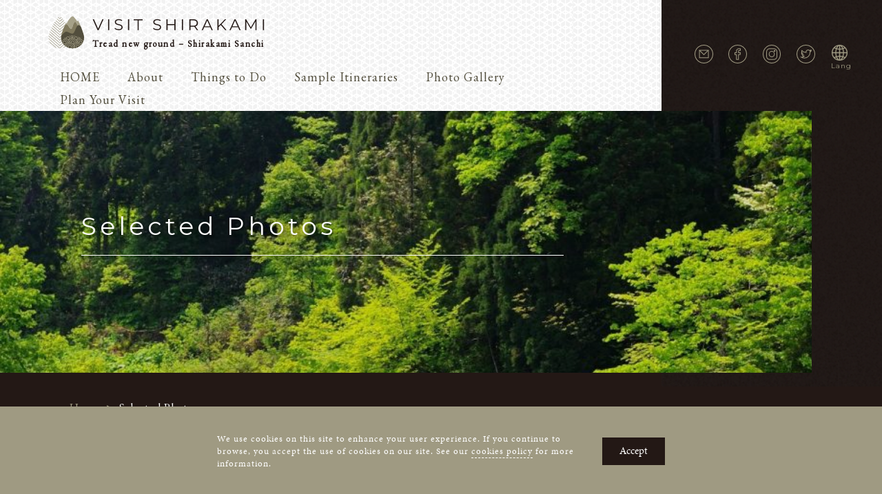

--- FILE ---
content_type: text/html; charset=UTF-8
request_url: https://visitshirakami.com/select-img/
body_size: 13721
content:
<!-- /* This is the template that displays all of the <head> section and everything up until <div id='content'> -->
<!doctype html>
<html lang="en-US">

<head>
    <link rel='preconnect' href='https://code.jquery.com' crossorigin>
    <link rel='preconnect' href='//cdn.jsdelivr.net' crossorigin>
    <link rel='preload' href='https://visitshirakami.com/core/wp-content/themes/visitshirakami/slick/fonts/slick.woff' as='font' crossorigin>

    <!-- Global site tag (gtag.js) - Google Analytics -->
    <script async src='https://www.googletagmanager.com/gtag/js?id=UA-153305224-1'></script>
    <script>
        window.dataLayer = window.dataLayer || [];

        function gtag() {
            dataLayer.push(arguments);
        }
        gtag('js', new Date());
        gtag('config', 'UA-153305224-1');
        gtag('config', 'UA-153305224-2');
    </script>
<!--     <meta name='title' content='Find out all about Shirakami Sanchi, a virgin beech forest in Japan’s northern Tohoku region, that has remained untouched by man for 8,000 years. '> -->
    <meta charset='UTF-8'>
    <meta name='viewport' content='width=device-width, initial-scale=1'>
    <meta http-equiv='X-UA-Compatible' content='IE=Edge' /> <!-- IE bugfixes -->
    <link rel='profile' href='https://gmpg.org/xfn/11'>

    <meta name='robots' content='index, follow, max-image-preview:large, max-snippet:-1, max-video-preview:-1' />

	<!-- This site is optimized with the Yoast SEO plugin v20.12 - https://yoast.com/wordpress/plugins/seo/ -->
	<title>Selected Photos | Shirakami Sanchi | Visit Shirakami Tread new ground</title>
	<link rel="canonical" href="https://visitshirakami.com/select-img/" />
	<meta property="og:locale" content="en_US" />
	<meta property="og:type" content="article" />
	<meta property="og:title" content="Selected Photos | Shirakami Sanchi | Visit Shirakami Tread new ground" />
	<meta property="og:url" content="https://visitshirakami.com/select-img/" />
	<meta property="og:site_name" content="Shirakami Sanchi | Visit Shirakami Tread new ground" />
	<meta property="article:publisher" content="https://www.facebook.com/visitshirakami/" />
	<meta property="article:modified_time" content="2019-11-20T07:04:53+00:00" />
	<meta property="og:image" content="https://visitshirakami.com/core/wp-content/uploads/2019/11/61太良峡と天然杉2-e1574233307874.jpg" />
	<meta property="og:image:width" content="1132" />
	<meta property="og:image:height" content="704" />
	<meta property="og:image:type" content="image/jpeg" />
	<meta name="twitter:card" content="summary_large_image" />
	<meta name="twitter:site" content="@visitshirakami" />
	<script type="application/ld+json" class="yoast-schema-graph">{"@context":"https://schema.org","@graph":[{"@type":"WebPage","@id":"https://visitshirakami.com/select-img/","url":"https://visitshirakami.com/select-img/","name":"Selected Photos | Shirakami Sanchi | Visit Shirakami Tread new ground","isPartOf":{"@id":"https://visitshirakami.com/#website"},"primaryImageOfPage":{"@id":"https://visitshirakami.com/select-img/#primaryimage"},"image":{"@id":"https://visitshirakami.com/select-img/#primaryimage"},"thumbnailUrl":"https://visitshirakami.com/core/wp-content/uploads/2019/11/61太良峡と天然杉2-e1574233307874.jpg","datePublished":"2019-11-18T05:53:50+00:00","dateModified":"2019-11-20T07:04:53+00:00","breadcrumb":{"@id":"https://visitshirakami.com/select-img/#breadcrumb"},"inLanguage":"en-US","potentialAction":[{"@type":"ReadAction","target":["https://visitshirakami.com/select-img/"]}]},{"@type":"ImageObject","inLanguage":"en-US","@id":"https://visitshirakami.com/select-img/#primaryimage","url":"https://visitshirakami.com/core/wp-content/uploads/2019/11/61太良峡と天然杉2-e1574233307874.jpg","contentUrl":"https://visitshirakami.com/core/wp-content/uploads/2019/11/61太良峡と天然杉2-e1574233307874.jpg","width":1132,"height":704},{"@type":"BreadcrumbList","@id":"https://visitshirakami.com/select-img/#breadcrumb","itemListElement":[{"@type":"ListItem","position":1,"name":"ホーム","item":"https://visitshirakami.com/"},{"@type":"ListItem","position":2,"name":"Selected Photos"}]},{"@type":"WebSite","@id":"https://visitshirakami.com/#website","url":"https://visitshirakami.com/","name":"Shirakami Sanchi | Visit Shirakami Tread new ground – Shirakami Sanchi","description":"Tread new ground – Shirakami Sanchi","publisher":{"@id":"https://visitshirakami.com/#organization"},"alternateName":"Shirakami Sanchi | Visit Shirakami Tread new ground","potentialAction":[{"@type":"SearchAction","target":{"@type":"EntryPoint","urlTemplate":"https://visitshirakami.com/?s={search_term_string}"},"query-input":"required name=search_term_string"}],"inLanguage":"en-US"},{"@type":"Organization","@id":"https://visitshirakami.com/#organization","name":"Akita Shirakami Tourism","url":"https://visitshirakami.com/","logo":{"@type":"ImageObject","inLanguage":"en-US","@id":"https://visitshirakami.com/#/schema/logo/image/","url":"https://visitshirakami.com/core/wp-content/uploads/2019/11/logo-no-text-olive.png","contentUrl":"https://visitshirakami.com/core/wp-content/uploads/2019/11/logo-no-text-olive.png","width":128,"height":128,"caption":"Akita Shirakami Tourism"},"image":{"@id":"https://visitshirakami.com/#/schema/logo/image/"},"sameAs":["https://www.facebook.com/visitshirakami/","https://twitter.com/visitshirakami","https://www.instagram.com/visitshirakami/"]}]}</script>
	<!-- / Yoast SEO plugin. -->


<link rel='dns-prefetch' href='//static.addtoany.com' />
<link rel="alternate" type="application/rss+xml" title="Shirakami Sanchi | Visit Shirakami Tread new ground &raquo; Feed" href="https://visitshirakami.com/feed/" />
<link rel="alternate" type="application/rss+xml" title="Shirakami Sanchi | Visit Shirakami Tread new ground &raquo; Comments Feed" href="https://visitshirakami.com/comments/feed/" />
<link rel="alternate" title="oEmbed (JSON)" type="application/json+oembed" href="https://visitshirakami.com/wp-json/oembed/1.0/embed?url=https%3A%2F%2Fvisitshirakami.com%2Fselect-img%2F" />
<link rel="alternate" title="oEmbed (XML)" type="text/xml+oembed" href="https://visitshirakami.com/wp-json/oembed/1.0/embed?url=https%3A%2F%2Fvisitshirakami.com%2Fselect-img%2F&#038;format=xml" />
<style id='wp-img-auto-sizes-contain-inline-css' type='text/css'>
img:is([sizes=auto i],[sizes^="auto," i]){contain-intrinsic-size:3000px 1500px}
/*# sourceURL=wp-img-auto-sizes-contain-inline-css */
</style>
<link rel='stylesheet' id='sbi_styles-css' href='https://visitshirakami.com/core/wp-content/plugins/instagram-feed/css/sbi-styles.min.css?ver=6.1.5' type='text/css' media='all' />
<style id='wp-emoji-styles-inline-css' type='text/css'>

	img.wp-smiley, img.emoji {
		display: inline !important;
		border: none !important;
		box-shadow: none !important;
		height: 1em !important;
		width: 1em !important;
		margin: 0 0.07em !important;
		vertical-align: -0.1em !important;
		background: none !important;
		padding: 0 !important;
	}
/*# sourceURL=wp-emoji-styles-inline-css */
</style>
<style id='wp-block-library-inline-css' type='text/css'>
:root{--wp-block-synced-color:#7a00df;--wp-block-synced-color--rgb:122,0,223;--wp-bound-block-color:var(--wp-block-synced-color);--wp-editor-canvas-background:#ddd;--wp-admin-theme-color:#007cba;--wp-admin-theme-color--rgb:0,124,186;--wp-admin-theme-color-darker-10:#006ba1;--wp-admin-theme-color-darker-10--rgb:0,107,160.5;--wp-admin-theme-color-darker-20:#005a87;--wp-admin-theme-color-darker-20--rgb:0,90,135;--wp-admin-border-width-focus:2px}@media (min-resolution:192dpi){:root{--wp-admin-border-width-focus:1.5px}}.wp-element-button{cursor:pointer}:root .has-very-light-gray-background-color{background-color:#eee}:root .has-very-dark-gray-background-color{background-color:#313131}:root .has-very-light-gray-color{color:#eee}:root .has-very-dark-gray-color{color:#313131}:root .has-vivid-green-cyan-to-vivid-cyan-blue-gradient-background{background:linear-gradient(135deg,#00d084,#0693e3)}:root .has-purple-crush-gradient-background{background:linear-gradient(135deg,#34e2e4,#4721fb 50%,#ab1dfe)}:root .has-hazy-dawn-gradient-background{background:linear-gradient(135deg,#faaca8,#dad0ec)}:root .has-subdued-olive-gradient-background{background:linear-gradient(135deg,#fafae1,#67a671)}:root .has-atomic-cream-gradient-background{background:linear-gradient(135deg,#fdd79a,#004a59)}:root .has-nightshade-gradient-background{background:linear-gradient(135deg,#330968,#31cdcf)}:root .has-midnight-gradient-background{background:linear-gradient(135deg,#020381,#2874fc)}:root{--wp--preset--font-size--normal:16px;--wp--preset--font-size--huge:42px}.has-regular-font-size{font-size:1em}.has-larger-font-size{font-size:2.625em}.has-normal-font-size{font-size:var(--wp--preset--font-size--normal)}.has-huge-font-size{font-size:var(--wp--preset--font-size--huge)}.has-text-align-center{text-align:center}.has-text-align-left{text-align:left}.has-text-align-right{text-align:right}.has-fit-text{white-space:nowrap!important}#end-resizable-editor-section{display:none}.aligncenter{clear:both}.items-justified-left{justify-content:flex-start}.items-justified-center{justify-content:center}.items-justified-right{justify-content:flex-end}.items-justified-space-between{justify-content:space-between}.screen-reader-text{border:0;clip-path:inset(50%);height:1px;margin:-1px;overflow:hidden;padding:0;position:absolute;width:1px;word-wrap:normal!important}.screen-reader-text:focus{background-color:#ddd;clip-path:none;color:#444;display:block;font-size:1em;height:auto;left:5px;line-height:normal;padding:15px 23px 14px;text-decoration:none;top:5px;width:auto;z-index:100000}html :where(.has-border-color){border-style:solid}html :where([style*=border-top-color]){border-top-style:solid}html :where([style*=border-right-color]){border-right-style:solid}html :where([style*=border-bottom-color]){border-bottom-style:solid}html :where([style*=border-left-color]){border-left-style:solid}html :where([style*=border-width]){border-style:solid}html :where([style*=border-top-width]){border-top-style:solid}html :where([style*=border-right-width]){border-right-style:solid}html :where([style*=border-bottom-width]){border-bottom-style:solid}html :where([style*=border-left-width]){border-left-style:solid}html :where(img[class*=wp-image-]){height:auto;max-width:100%}:where(figure){margin:0 0 1em}html :where(.is-position-sticky){--wp-admin--admin-bar--position-offset:var(--wp-admin--admin-bar--height,0px)}@media screen and (max-width:600px){html :where(.is-position-sticky){--wp-admin--admin-bar--position-offset:0px}}

/*# sourceURL=wp-block-library-inline-css */
</style><style id='global-styles-inline-css' type='text/css'>
:root{--wp--preset--aspect-ratio--square: 1;--wp--preset--aspect-ratio--4-3: 4/3;--wp--preset--aspect-ratio--3-4: 3/4;--wp--preset--aspect-ratio--3-2: 3/2;--wp--preset--aspect-ratio--2-3: 2/3;--wp--preset--aspect-ratio--16-9: 16/9;--wp--preset--aspect-ratio--9-16: 9/16;--wp--preset--color--black: #000000;--wp--preset--color--cyan-bluish-gray: #abb8c3;--wp--preset--color--white: #ffffff;--wp--preset--color--pale-pink: #f78da7;--wp--preset--color--vivid-red: #cf2e2e;--wp--preset--color--luminous-vivid-orange: #ff6900;--wp--preset--color--luminous-vivid-amber: #fcb900;--wp--preset--color--light-green-cyan: #7bdcb5;--wp--preset--color--vivid-green-cyan: #00d084;--wp--preset--color--pale-cyan-blue: #8ed1fc;--wp--preset--color--vivid-cyan-blue: #0693e3;--wp--preset--color--vivid-purple: #9b51e0;--wp--preset--gradient--vivid-cyan-blue-to-vivid-purple: linear-gradient(135deg,rgb(6,147,227) 0%,rgb(155,81,224) 100%);--wp--preset--gradient--light-green-cyan-to-vivid-green-cyan: linear-gradient(135deg,rgb(122,220,180) 0%,rgb(0,208,130) 100%);--wp--preset--gradient--luminous-vivid-amber-to-luminous-vivid-orange: linear-gradient(135deg,rgb(252,185,0) 0%,rgb(255,105,0) 100%);--wp--preset--gradient--luminous-vivid-orange-to-vivid-red: linear-gradient(135deg,rgb(255,105,0) 0%,rgb(207,46,46) 100%);--wp--preset--gradient--very-light-gray-to-cyan-bluish-gray: linear-gradient(135deg,rgb(238,238,238) 0%,rgb(169,184,195) 100%);--wp--preset--gradient--cool-to-warm-spectrum: linear-gradient(135deg,rgb(74,234,220) 0%,rgb(151,120,209) 20%,rgb(207,42,186) 40%,rgb(238,44,130) 60%,rgb(251,105,98) 80%,rgb(254,248,76) 100%);--wp--preset--gradient--blush-light-purple: linear-gradient(135deg,rgb(255,206,236) 0%,rgb(152,150,240) 100%);--wp--preset--gradient--blush-bordeaux: linear-gradient(135deg,rgb(254,205,165) 0%,rgb(254,45,45) 50%,rgb(107,0,62) 100%);--wp--preset--gradient--luminous-dusk: linear-gradient(135deg,rgb(255,203,112) 0%,rgb(199,81,192) 50%,rgb(65,88,208) 100%);--wp--preset--gradient--pale-ocean: linear-gradient(135deg,rgb(255,245,203) 0%,rgb(182,227,212) 50%,rgb(51,167,181) 100%);--wp--preset--gradient--electric-grass: linear-gradient(135deg,rgb(202,248,128) 0%,rgb(113,206,126) 100%);--wp--preset--gradient--midnight: linear-gradient(135deg,rgb(2,3,129) 0%,rgb(40,116,252) 100%);--wp--preset--font-size--small: 13px;--wp--preset--font-size--medium: 20px;--wp--preset--font-size--large: 36px;--wp--preset--font-size--x-large: 42px;--wp--preset--spacing--20: 0.44rem;--wp--preset--spacing--30: 0.67rem;--wp--preset--spacing--40: 1rem;--wp--preset--spacing--50: 1.5rem;--wp--preset--spacing--60: 2.25rem;--wp--preset--spacing--70: 3.38rem;--wp--preset--spacing--80: 5.06rem;--wp--preset--shadow--natural: 6px 6px 9px rgba(0, 0, 0, 0.2);--wp--preset--shadow--deep: 12px 12px 50px rgba(0, 0, 0, 0.4);--wp--preset--shadow--sharp: 6px 6px 0px rgba(0, 0, 0, 0.2);--wp--preset--shadow--outlined: 6px 6px 0px -3px rgb(255, 255, 255), 6px 6px rgb(0, 0, 0);--wp--preset--shadow--crisp: 6px 6px 0px rgb(0, 0, 0);}:where(.is-layout-flex){gap: 0.5em;}:where(.is-layout-grid){gap: 0.5em;}body .is-layout-flex{display: flex;}.is-layout-flex{flex-wrap: wrap;align-items: center;}.is-layout-flex > :is(*, div){margin: 0;}body .is-layout-grid{display: grid;}.is-layout-grid > :is(*, div){margin: 0;}:where(.wp-block-columns.is-layout-flex){gap: 2em;}:where(.wp-block-columns.is-layout-grid){gap: 2em;}:where(.wp-block-post-template.is-layout-flex){gap: 1.25em;}:where(.wp-block-post-template.is-layout-grid){gap: 1.25em;}.has-black-color{color: var(--wp--preset--color--black) !important;}.has-cyan-bluish-gray-color{color: var(--wp--preset--color--cyan-bluish-gray) !important;}.has-white-color{color: var(--wp--preset--color--white) !important;}.has-pale-pink-color{color: var(--wp--preset--color--pale-pink) !important;}.has-vivid-red-color{color: var(--wp--preset--color--vivid-red) !important;}.has-luminous-vivid-orange-color{color: var(--wp--preset--color--luminous-vivid-orange) !important;}.has-luminous-vivid-amber-color{color: var(--wp--preset--color--luminous-vivid-amber) !important;}.has-light-green-cyan-color{color: var(--wp--preset--color--light-green-cyan) !important;}.has-vivid-green-cyan-color{color: var(--wp--preset--color--vivid-green-cyan) !important;}.has-pale-cyan-blue-color{color: var(--wp--preset--color--pale-cyan-blue) !important;}.has-vivid-cyan-blue-color{color: var(--wp--preset--color--vivid-cyan-blue) !important;}.has-vivid-purple-color{color: var(--wp--preset--color--vivid-purple) !important;}.has-black-background-color{background-color: var(--wp--preset--color--black) !important;}.has-cyan-bluish-gray-background-color{background-color: var(--wp--preset--color--cyan-bluish-gray) !important;}.has-white-background-color{background-color: var(--wp--preset--color--white) !important;}.has-pale-pink-background-color{background-color: var(--wp--preset--color--pale-pink) !important;}.has-vivid-red-background-color{background-color: var(--wp--preset--color--vivid-red) !important;}.has-luminous-vivid-orange-background-color{background-color: var(--wp--preset--color--luminous-vivid-orange) !important;}.has-luminous-vivid-amber-background-color{background-color: var(--wp--preset--color--luminous-vivid-amber) !important;}.has-light-green-cyan-background-color{background-color: var(--wp--preset--color--light-green-cyan) !important;}.has-vivid-green-cyan-background-color{background-color: var(--wp--preset--color--vivid-green-cyan) !important;}.has-pale-cyan-blue-background-color{background-color: var(--wp--preset--color--pale-cyan-blue) !important;}.has-vivid-cyan-blue-background-color{background-color: var(--wp--preset--color--vivid-cyan-blue) !important;}.has-vivid-purple-background-color{background-color: var(--wp--preset--color--vivid-purple) !important;}.has-black-border-color{border-color: var(--wp--preset--color--black) !important;}.has-cyan-bluish-gray-border-color{border-color: var(--wp--preset--color--cyan-bluish-gray) !important;}.has-white-border-color{border-color: var(--wp--preset--color--white) !important;}.has-pale-pink-border-color{border-color: var(--wp--preset--color--pale-pink) !important;}.has-vivid-red-border-color{border-color: var(--wp--preset--color--vivid-red) !important;}.has-luminous-vivid-orange-border-color{border-color: var(--wp--preset--color--luminous-vivid-orange) !important;}.has-luminous-vivid-amber-border-color{border-color: var(--wp--preset--color--luminous-vivid-amber) !important;}.has-light-green-cyan-border-color{border-color: var(--wp--preset--color--light-green-cyan) !important;}.has-vivid-green-cyan-border-color{border-color: var(--wp--preset--color--vivid-green-cyan) !important;}.has-pale-cyan-blue-border-color{border-color: var(--wp--preset--color--pale-cyan-blue) !important;}.has-vivid-cyan-blue-border-color{border-color: var(--wp--preset--color--vivid-cyan-blue) !important;}.has-vivid-purple-border-color{border-color: var(--wp--preset--color--vivid-purple) !important;}.has-vivid-cyan-blue-to-vivid-purple-gradient-background{background: var(--wp--preset--gradient--vivid-cyan-blue-to-vivid-purple) !important;}.has-light-green-cyan-to-vivid-green-cyan-gradient-background{background: var(--wp--preset--gradient--light-green-cyan-to-vivid-green-cyan) !important;}.has-luminous-vivid-amber-to-luminous-vivid-orange-gradient-background{background: var(--wp--preset--gradient--luminous-vivid-amber-to-luminous-vivid-orange) !important;}.has-luminous-vivid-orange-to-vivid-red-gradient-background{background: var(--wp--preset--gradient--luminous-vivid-orange-to-vivid-red) !important;}.has-very-light-gray-to-cyan-bluish-gray-gradient-background{background: var(--wp--preset--gradient--very-light-gray-to-cyan-bluish-gray) !important;}.has-cool-to-warm-spectrum-gradient-background{background: var(--wp--preset--gradient--cool-to-warm-spectrum) !important;}.has-blush-light-purple-gradient-background{background: var(--wp--preset--gradient--blush-light-purple) !important;}.has-blush-bordeaux-gradient-background{background: var(--wp--preset--gradient--blush-bordeaux) !important;}.has-luminous-dusk-gradient-background{background: var(--wp--preset--gradient--luminous-dusk) !important;}.has-pale-ocean-gradient-background{background: var(--wp--preset--gradient--pale-ocean) !important;}.has-electric-grass-gradient-background{background: var(--wp--preset--gradient--electric-grass) !important;}.has-midnight-gradient-background{background: var(--wp--preset--gradient--midnight) !important;}.has-small-font-size{font-size: var(--wp--preset--font-size--small) !important;}.has-medium-font-size{font-size: var(--wp--preset--font-size--medium) !important;}.has-large-font-size{font-size: var(--wp--preset--font-size--large) !important;}.has-x-large-font-size{font-size: var(--wp--preset--font-size--x-large) !important;}
/*# sourceURL=global-styles-inline-css */
</style>

<style id='classic-theme-styles-inline-css' type='text/css'>
/*! This file is auto-generated */
.wp-block-button__link{color:#fff;background-color:#32373c;border-radius:9999px;box-shadow:none;text-decoration:none;padding:calc(.667em + 2px) calc(1.333em + 2px);font-size:1.125em}.wp-block-file__button{background:#32373c;color:#fff;text-decoration:none}
/*# sourceURL=/wp-includes/css/classic-themes.min.css */
</style>
<link rel='stylesheet' id='search-filter-plugin-styles-css' href='https://visitshirakami.com/core/wp-content/plugins/search-filter-pro/public/assets/css/search-filter.min.css?ver=2.5.12' type='text/css' media='all' />
<link rel='stylesheet' id='visitshirakami-style-css' href='https://visitshirakami.com/core/wp-content/themes/visitshirakami/style.css?ver=6.9' type='text/css' media='all' />
<link rel='stylesheet' id='front-page-style-css' href='https://visitshirakami.com/core/wp-content/themes/visitshirakami/style-home.css?ver=6.9' type='text/css' media='all' />
<link rel='stylesheet' id='static-page-style-css' href='https://visitshirakami.com/core/wp-content/themes/visitshirakami/style-page.css?ver=6.9' type='text/css' media='all' />
<link rel='stylesheet' id='wp-pagenavi-css' href='https://visitshirakami.com/core/wp-content/plugins/wp-pagenavi/pagenavi-css.css?ver=2.70' type='text/css' media='all' />
<link rel='stylesheet' id='addtoany-css' href='https://visitshirakami.com/core/wp-content/plugins/add-to-any/addtoany.min.css?ver=1.16' type='text/css' media='all' />
<script type="text/javascript" id="addtoany-core-js-before">
/* <![CDATA[ */
window.a2a_config=window.a2a_config||{};a2a_config.callbacks=[];a2a_config.overlays=[];a2a_config.templates={};

//# sourceURL=addtoany-core-js-before
/* ]]> */
</script>
<script type="text/javascript" defer src="https://static.addtoany.com/menu/page.js" id="addtoany-core-js"></script>
<script type="text/javascript" src="https://visitshirakami.com/core/wp-includes/js/jquery/jquery.min.js?ver=3.7.1" id="jquery-core-js"></script>
<script type="text/javascript" src="https://visitshirakami.com/core/wp-includes/js/jquery/jquery-migrate.min.js?ver=3.4.1" id="jquery-migrate-js"></script>
<script type="text/javascript" defer src="https://visitshirakami.com/core/wp-content/plugins/add-to-any/addtoany.min.js?ver=1.1" id="addtoany-jquery-js"></script>
<script type="text/javascript" id="search-filter-plugin-build-js-extra">
/* <![CDATA[ */
var SF_LDATA = {"ajax_url":"https://visitshirakami.com/core/wp-admin/admin-ajax.php","home_url":"https://visitshirakami.com/","extensions":[]};
//# sourceURL=search-filter-plugin-build-js-extra
/* ]]> */
</script>
<script type="text/javascript" src="https://visitshirakami.com/core/wp-content/plugins/search-filter-pro/public/assets/js/search-filter-build.min.js?ver=2.5.12" id="search-filter-plugin-build-js"></script>
<script type="text/javascript" src="https://visitshirakami.com/core/wp-content/plugins/search-filter-pro/public/assets/js/chosen.jquery.min.js?ver=2.5.12" id="search-filter-plugin-chosen-js"></script>
<link rel="https://api.w.org/" href="https://visitshirakami.com/wp-json/" /><link rel="alternate" title="JSON" type="application/json" href="https://visitshirakami.com/wp-json/wp/v2/pages/965" /><link rel="EditURI" type="application/rsd+xml" title="RSD" href="https://visitshirakami.com/core/xmlrpc.php?rsd" />
<meta name="generator" content="WordPress 6.9" />
<link rel='shortlink' href='https://visitshirakami.com/?p=965' />
<style type="text/css">
.mw_wp_form .error-message {
    display: none;
}

.mw_wp_form_error .error-message {
    display: block;
    max-width: 500px;
    color: #fff;
    text-align: center;
    border-radius: 5px;
    background: #b70000;
    padding: 15px;
    margin: 25px auto;
}
</style>
<script>
jQuery(function() {
    if (jQuery('.mw_wp_form .error').length) {
        jQuery('.mw_wp_form').addClass('mw_wp_form_error');
    }
});
</script>
<link rel="icon" href="https://visitshirakami.com/core/wp-content/uploads/2019/11/logo-no-text-olive.png" sizes="32x32" />
<link rel="icon" href="https://visitshirakami.com/core/wp-content/uploads/2019/11/logo-no-text-olive.png" sizes="192x192" />
<link rel="apple-touch-icon" href="https://visitshirakami.com/core/wp-content/uploads/2019/11/logo-no-text-olive.png" />
<meta name="msapplication-TileImage" content="https://visitshirakami.com/core/wp-content/uploads/2019/11/logo-no-text-olive.png" />
    <!-- Needed for loading lots of files -->


    <!--  -->
    <!--  -->
<!--     <link rel="stylesheet" href="https://visitshirakami.com/core/wp-content/themes/visitshirakami/style-test.css"> -->
	<link rel="stylesheet" href="https://visitshirakami.com/core/wp-content/themes/visitshirakami/style-new-top.css">

    <!--  -->
    <!--  -->


    <script type='text/javascript' src='//code.jquery.com/jquery-3.4.1.min.js'></script> <!-- Load JQuery -->
    <script type='text/javascript' src='https://visitshirakami.com/core/wp-content/themes/visitshirakami/slick/slick.min.js'></script> <!-- Load Slick JS -->

<meta property="og:image" content="https://visitshirakami.com/core/wp-content/uploads/2019/11/61太良峡と天然杉2-e1574233307874.jpg" />
<meta property="og:type" content="article" />
<meta property="og:title" content="Selected Photos" />
<meta property="og:url" content="https://visitshirakami.com/select-img/" />
<meta property="og:description" content="" />
<meta property="fb:app_id" content="916166832692690" />

</head>



<body class="wp-singular page-template-default page page-id-965 wp-custom-logo wp-theme-visitshirakami">
	
		
    <div id='cookie-bar' style='display:none;'>
        <div class='cookie-bar-outter'>
            <div class='cookie-bar-inner'>
                <p class='cookie-bar-text'>We use cookies on this site to enhance your user experience. If you continue to browse, you accept the use of cookies on our site. See our <a href='/cookie-policy/' class='cookie-bar-link'>cookies policy</a> for more information.</p>
                <a href='javascript:void(0);' id='cookie-bar-button'>Accept</a>
            </div>
        </div>
    </div>

	
	<!-- Top Banner -->
    <section class='top-banner-container'>
        <div class='top-nav-panel white-background-mesh-pattern'>
            <div class='top-nav-panel__inner-content'>
                <a href='https://visitshirakami.com' class='site-logo--top-banner on-hover--zoom'>
                    <h1 class='seo_header'>
                        <img src='https://visitshirakami.com/core/wp-content/themes/visitshirakami/img/site-logo-olive.svg' alt='Visit Shirakami' />
                    </h1>
                    <div class='no-shift-on-zoom'>
                        <h2 class='site-catchphrase'>Tread new ground – Shirakami Sanchi</h2>
                    </div>
                </a>
                <div class="menu-header-menu-container">
                    <ul id="menu-pc" class="menu">
                        <li><a href="https://visitshirakami.com/">HOME</a></li>
                        <li>
                            <a href="https://visitshirakami.com/about/">About</a>
                            <ul>
                                <li><a href="https://visitshirakami.com/about/">Shirakami Sanchi</a>
                                	<ul>
	                                	<li><a href="https://visitshirakami.com/about/dialogue/">Dialogue</a></li>
	                                	<li><a href="https://visitshirakami.com/about/play/">Play</a></li>
	                                	<li><a href="https://visitshirakami.com/about/coexist/">Coexist</a></li>
	                                	<li><a href="https://visitshirakami.com/about/knowledge/">Knowledge</a></li>
                                	</ul>
                                </li>
<!--                                 <li><a href="https://visitshirakami.com/area/">Akita Shirakami Area</a></li> -->
                                <li><a href="https://visitshirakami.com/news/">News</a></li>
                                <li><a href="https://visitshirakami.com/voices/">Voices of Shirakami</a></li>
                            </ul>
                        </li>
                        <li>
                            <a href="https://visitshirakami.com/things_to_do-top/">Things to Do</a>
                            <ul>
            						<li class="cat-item cat-item-68"><a href="https://visitshirakami.com/things_to_do_cat/activities/">Activities</a>
</li>
	<li class="cat-item cat-item-60"><a href="https://visitshirakami.com/things_to_do_cat/tradition-culture/">Tradition &amp; Culture</a>
</li>
	<li class="cat-item cat-item-70"><a href="https://visitshirakami.com/things_to_do_cat/nature/">Nature</a>
</li>
	<li class="cat-item cat-item-62"><a href="https://visitshirakami.com/things_to_do_cat/cuisine/">Cuisine</a>
</li>
	<li class="cat-item cat-item-69"><a href="https://visitshirakami.com/things_to_do_cat/festivals-events/">Festivals &amp; Events</a>
</li>
	<li class="cat-item cat-item-65"><a href="https://visitshirakami.com/things_to_do_cat/art-craft/">Arts &amp; Crafts</a>
</li>
	<li class="cat-item cat-item-63"><a href="https://visitshirakami.com/things_to_do_cat/thing-to-do/">Things to Do</a>
</li>
	<li class="cat-item cat-item-64"><a href="https://visitshirakami.com/things_to_do_cat/must-do/">Must do</a>
</li>
								<li class="cat-item all-blessings"><a href="/things_to_do/">All&nbsp;Things to Do</a></li>
                            </ul>
                        </li>
                        <li><a href="https://visitshirakami.com/sample-itineraries/">Sample Itineraries</a></li>
                        <li><a href="https://visitshirakami.com/gallery/">Photo Gallery</a></li>
                        <li>
                        	<a href="https://visitshirakami.com/plan-your-visit/">Plan Your Visit</a>
                            <ul>
                                <li><a href="https://visitshirakami.com/getting-here/">Getting Here</a></li>
                                <li><a href="https://visitshirakami.com/local-travel/">Local travel</a></li>
                                <li><a href="https://visitshirakami.com/stay/">Places to Stay</a></li>
                                <li><a href="https://visitshirakami.com/pamphlets/">Pamphlet Download</a></li>
                            </ul>
                        </li>
                    </ul>
                </div>
            </div>

            <div class='top-banner__center-overlay'>

                								            	                
										<div class='header__title__container' style='background-image: url(https://visitshirakami.com/core/wp-content/uploads/2019/11/61太良峡と天然杉2-848x1200.jpg);'>
	                                        <div class='header__title__textbox'>
                                                        <h1 class='header__title'>
	                        	                            Selected Photos	                        	                        </h1>
	                                                    									                                                    </div>
                    </div>
                
            </div>
        </div>
        <div class='top-sns-panel-container grain-background-pattern'>
            <div class='top__sns-bar'>
                <a href='/contact-us/' class='top__sns-bar__item'> <img class='svg-transform olive-svg' src='https://visitshirakami.com/core/wp-content/themes/visitshirakami/img/email-logo.svg'></a>
                <a href='https://www.facebook.com/visitshirakami/' class='top__sns-bar__item' target='_blank' rel='noreferrer'><img class='svg-transform olive-svg' src='https://visitshirakami.com/core/wp-content/themes/visitshirakami/img/facebook-logo.svg'></a>
                <a href='https://www.instagram.com/visitshirakami.japan/' class='top__sns-bar__item' target='_blank' rel='noreferrer'><img class='svg-transform olive-svg' src='https://visitshirakami.com/core/wp-content/themes/visitshirakami/img/instagram-logo.svg'></a>
                <a href='https://twitter.com/visitshirakami/' class='top__sns-bar__item' target='_blank' rel='noreferrer'><img class='svg-transform olive-svg' src='https://visitshirakami.com/core/wp-content/themes/visitshirakami/img/twitter-logo.svg'></a>
                <div class='lang-drop-btn on-hover--pointer top__sns-bar__item align-self--baseline'><img class='svg-transform olive-svg path-filled' src='https://visitshirakami.com/core/wp-content/themes/visitshirakami/img/global.svg'>
                    <div class='language-dropdown'>
                        <a href='/jp/'>
                            <div class='language'> 日本語 </div>
                        </a>
                        <a href='/tc/'>
                            <div class='language'>繁體字</div>
                        </a>
                    </div>
                </div>
            </div>
        </div>
    </section>




    <!-- Mobile Sticky Header -->

    <div id='desktop-sticky-header' class='mud-background-pattern'>
        <div class='inner'>
            <a href='/' class='on-hover--zoom'><img alt='The site logo' src='/core/wp-content/themes/visitshirakami/img/logo-no-text-white.svg' /></a> <!-- site-logo-white-no-logo.svg -->
            			<div class="menu-header-mobile-container">
				<ul id="wp-menu-sticky-desktop" class="menu">
                    <li class="menu-item"><a href="https://visitshirakami.com/">HOME</a></li>
                    <li class="menu-item">
                        <a href="https://visitshirakami.com/about/">About</a>
                        <ul class="menu-child">
                            <li><a href="https://visitshirakami.com/about/">Shirakami Sanchi</a></li>
<!--                             <li><a href="https://visitshirakami.com/area/">Akita Shirakami Area</a></li> -->
                            <li><a href="https://visitshirakami.com/news/">News</a></li>
                            <li><a href="https://visitshirakami.com/voices/">Voices of Shirakami</a></li>
                        </ul>
                    </li>
                    <li class="menu-item">
                        <a href="https://visitshirakami.com/things_to_do-top/">Things to do</a>
                        <ul class="menu-child">
        						<li class="cat-item cat-item-68"><a href="https://visitshirakami.com/things_to_do_cat/activities/">Activities</a>
</li>
	<li class="cat-item cat-item-60"><a href="https://visitshirakami.com/things_to_do_cat/tradition-culture/">Tradition &amp; Culture</a>
</li>
	<li class="cat-item cat-item-70"><a href="https://visitshirakami.com/things_to_do_cat/nature/">Nature</a>
</li>
	<li class="cat-item cat-item-62"><a href="https://visitshirakami.com/things_to_do_cat/cuisine/">Cuisine</a>
</li>
	<li class="cat-item cat-item-69"><a href="https://visitshirakami.com/things_to_do_cat/festivals-events/">Festivals &amp; Events</a>
</li>
	<li class="cat-item cat-item-65"><a href="https://visitshirakami.com/things_to_do_cat/art-craft/">Arts &amp; Crafts</a>
</li>
	<li class="cat-item cat-item-63"><a href="https://visitshirakami.com/things_to_do_cat/thing-to-do/">Things to Do</a>
</li>
	<li class="cat-item cat-item-64"><a href="https://visitshirakami.com/things_to_do_cat/must-do/">Must do</a>
</li>
							<li class="cat-item all-blessings"><a href="/things_to_do/">all&nbsp;Things to do</a></li>
                        </ul>
                    </li>
                    <li class="menu-item"><a href="https://visitshirakami.com/gallery/">Photo Gallery</a></li>
                    <li class="menu-item">
                    	<a href="https://visitshirakami.com/plan-your-visit/">Plan Your Visit</a>
                        <ul class="menu-child">
                            <li><a href="https://visitshirakami.com/getting-here/">Getting Here</a></li>
                            <li><a href="https://visitshirakami.com/local-travel/">Local travel</a></li>
                            <li><a href="https://visitshirakami.com/stay/">Places to Stay</a></li>
                            <li><a href="https://visitshirakami.com/pamphlets/">Pamphlet Download</a></li>
                        </ul>
                    </li>
				</ul>
			</div>
            <div class='sns-bar'>
                <a href='https://www.visitshirakami.com/contact-us/' class='sns-bar__item'><img class='svg-transform white-svg' src='https://visitshirakami.com/core/wp-content/themes/visitshirakami/img/email-logo.svg'></a>
                <a href='https://www.facebook.com/visitshirakami/' class='sns-bar__item' target='_blank' rel='noreferrer'><img class='svg-transform white-svg' src='https://visitshirakami.com/core/wp-content/themes/visitshirakami/img/facebook-logo.svg'></a>
                <a href='https://www.instagram.com/visitshirakami.japan/' class='sns-bar__item' target='_blank' rel='noreferrer'><img class='svg-transform white-svg' src='https://visitshirakami.com/core/wp-content/themes/visitshirakami/img/instagram-logo.svg'></a>
                <a href='https://twitter.com/visitshirakami/' class='sns-bar__item' target='_blank' rel='noreferrer'><img class='svg-transform white-svg' src='https://visitshirakami.com/core/wp-content/themes/visitshirakami/img/twitter-logo.svg'></a>
                <div class='sns-bar__item lang-drop-btn on-hover--pointer'><img class='svg-transform white-svg path-filled' src='https://visitshirakami.com/core/wp-content/themes/visitshirakami/img/global.svg'>
                    <div class='language-dropdown'>
                        <a href='/jp/'>
                            <div class='language'>日本語</div>
                        </a>
                        <a href='/tc/'>
                            <div class='language'>繁體字</div>
                        </a>
                    </div>
                </div>
            </div>
        </div>
    </div>

    <!-- Mobile Sticky Header -->
    <div id='mobile-sticky-header'>
		<div class="mobile_h_inner">
			<a href='/'><img class='mobile-header__site-logo' src='https://visitshirakami.com/core/wp-content/themes/visitshirakami/img/logo-olive-white-no-subtitle.svg' /></a>
						<div id='mobile-sticky-header__hamburger-button'>
				<span class='line1'></span>
				<span class='line2'></span>
				<span class='line3'></span>
			</div>
		</div>
        <div id='mobile-sticky-header__menu__background'>
                        
			<div class="menu-header-mobile-container">
				<ul id="menu-sp" class="menu">
                    <li class="menu-item">
                        <span>About</span>
                        <ul class="menu-child">
                            <li><a href="https://visitshirakami.com/about/">Shirakami Sanchi</a></li>
<!--                             <li><a href="https://visitshirakami.com/area/">Akita Shirakami Area</a></li> -->
                            <li><a href="https://visitshirakami.com/news/">News</a></li>
                            <li><a href="https://visitshirakami.com/voices/">Voices of Shirakami</a></li>
                        </ul>
                    </li>
                    <li class="menu-item">
                        <a href="https://visitshirakami.com/things_to_do-top/">Things to do</a>
<!--
                        <ul class="menu-child">
        						<li class="cat-item cat-item-68"><a href="https://visitshirakami.com/things_to_do_cat/activities/">Activities</a>
</li>
	<li class="cat-item cat-item-60"><a href="https://visitshirakami.com/things_to_do_cat/tradition-culture/">Tradition &amp; Culture</a>
</li>
	<li class="cat-item cat-item-70"><a href="https://visitshirakami.com/things_to_do_cat/nature/">Nature</a>
</li>
	<li class="cat-item cat-item-62"><a href="https://visitshirakami.com/things_to_do_cat/cuisine/">Cuisine</a>
</li>
	<li class="cat-item cat-item-69"><a href="https://visitshirakami.com/things_to_do_cat/festivals-events/">Festivals &amp; Events</a>
</li>
	<li class="cat-item cat-item-65"><a href="https://visitshirakami.com/things_to_do_cat/art-craft/">Arts &amp; Crafts</a>
</li>
	<li class="cat-item cat-item-63"><a href="https://visitshirakami.com/things_to_do_cat/thing-to-do/">Things to Do</a>
</li>
	<li class="cat-item cat-item-64"><a href="https://visitshirakami.com/things_to_do_cat/must-do/">Must do</a>
</li>
							<li class="cat-item all-blessings"><a href="/things_to_do/">all&nbsp;Things to do</a></li>
                        </ul>
-->
                    </li>
                    <li class="menu-item"><a href="https://visitshirakami.com/sample-itineraries/">Sample Itineraries</a></li>
                    <li class="menu-item"><a href="https://visitshirakami.com/gallery/">Photo Gallery</a></li>
                    <li class="menu-item">
                    	<a href="https://visitshirakami.com/plan-your-visit/">Plan Your Visit</a>
                        <ul class="menu-child">
                            <li><a href="https://visitshirakami.com/getting-here/">Getting Here</a></li>
                            <li><a href="https://visitshirakami.com/local-travel/">Local travel</a></li>
                            <li><a href="https://visitshirakami.com/stay/">Places to stay</a></li>
                            <li><a href="https://visitshirakami.com/pamphlets/">Pamphlet download</a></li>
                        </ul>
                    </li>
				</ul>
			</div>
            
            <div class='sns-bar'>
                <a href='https://www.visitshirakami.com/contact-us/' class='sns-bar__item' rel='noreferrer'><img class='svg-transform white-svg' src='https://visitshirakami.com/core/wp-content/themes/visitshirakami/img/email-logo.svg'></a>
                <a href='https://www.facebook.com/visitshirakami/' class='sns-bar__item' target='_blank' rel='noreferrer'><img class='svg-transform white-svg' src='https://visitshirakami.com/core/wp-content/themes/visitshirakami/img/facebook-logo.svg'></a>
                <a href='https://www.instagram.com/visitshirakami.japan/' class='sns-bar__item' target='_blank' rel='noreferrer'><img class='svg-transform white-svg' src='https://visitshirakami.com/core/wp-content/themes/visitshirakami/img/instagram-logo.svg'></a>
                <a href='https://twitter.com/visitshirakami/' class='sns-bar__item' target='_blank' rel='noreferrer'><img class='svg-transform white-svg' src='https://visitshirakami.com/core/wp-content/themes/visitshirakami/img/twitter-logo.svg'></a>
            </div>
            <div class='mobile-header__languages'>
                <img class='svg-transform olive-svg path-filled' src='https://visitshirakami.com/core/wp-content/themes/visitshirakami/img/global.svg'>
                <div>
                    <a href='/jp/' class='mobile-header__language-button'>日本語</a>
                    <a href='/tc/' class='mobile-header__language-button'>繁體字</a>
                </div>
            </div>
        </div>
    </div>
    <script type='text/javascript'>
        var nav = document.getElementById('mobile-sticky-header');
        var button = document.getElementById('mobile-sticky-header__hamburger-button');
        var menu = document.getElementById('mobile-sticky-header__menu__background');
        var menuItems = document.getElementsByClassName('menu-item');
        button.addEventListener('click', function() {
            var menuIcon = button.children;
            nav.classList.toggle('active');
            menu.classList.toggle('active');
            for (var i = 0; i < menuItems.length; i++) {
                menuItems[i].classList.toggle('active');
            }
            for (i = 0; i < menuIcon.length; i++) {
                menuIcon[i].classList.toggle('active');
            }
        });
    </script>
    <script type='text/javascript' defer>
        window.addEventListener('load', function() {
            var desktopStickyHeader = document.getElementById('desktop-sticky-header');
            var mobileStickyHeader = document.getElementById('mobile-sticky-header');

            /* Pause execution until window has stopped scrolling (For anchor link) */
            var timer = null;
            window.addEventListener('scroll', function() {
                if (timer !== null) {
                    clearTimeout(timer);
                }
                timer = setTimeout(function() {
                    /* When the user scrolls down, hide the navbar. When the user scrolls up, show the navbar */

                    var prevScrollpos = window.pageYOffset;
                    window.onscroll = function() {
                        var currentScrollPos = window.pageYOffset;
                        if ((prevScrollpos > currentScrollPos) || (0 > prevScrollpos)) {
                            mobileStickyHeader.style.top = '0';
                        } else {
                            mobileStickyHeader.style.top = '-1000px';
                        }
                        if (currentScrollPos > 700) {
                            desktopStickyHeader.style.top = '0';
                        } else {
                            desktopStickyHeader.style.top = '-100px';
                        }
                        prevScrollpos = currentScrollPos;
                    }
                }, 150);
            }, false);

        });
    </script>
    <!-- Rest of the site -->

    <div id='page' class='site'>
        <div id='content' class='site-content'><script src="https://visitshirakami.com/core/wp-content/themes/visitshirakami/js/jquery-ui.min.js"></script>
<link rel="stylesheet" href="https://visitshirakami.com/core/wp-content/themes/visitshirakami/js/jquery-ui.min.css">
<link rel="stylesheet" href="https://visitshirakami.com/core/wp-content/themes/visitshirakami/js/remodal.css">
<link rel="stylesheet" href="https://visitshirakami.com/core/wp-content/themes/visitshirakami/js/remodal-default-theme.css">
<script src="https://visitshirakami.com/core/wp-content/themes/visitshirakami/js/remodal.min.js"></script>
<div id='primary' class='content-area'>
	<main id='main' class='site-main w1200 archive-page'>

				<script>
			//var dimensionValue = 'SOME_DIMENSION_VALUE';
			//ga('set', 'dimension3', '');
		</script>
		<!-- Is Logged In -->
									
	</main><!-- #main -->
</div><!-- #primary -->
<script type='text/javascript'>
window.onload = function(){
	$('.gallery__container').masonry({
		// options
		itemSelector: '.gallery__photo',
		percentPosition: true
	});
}
</script>


<script>
$(function(){
	for (var i = 0; i < 2; i++) {
		var empty_box = $('<li class="empty_box"></li>');
		$('ul.flex_box').append(empty_box);
	}
	$('[data-remodal-id=modal_zip]').remodal();
	$('[data-remodal-id=modal_single]').remodal();
	$(document).on('closed','.remodal', function(){
		$('#sel_img_single').val('');
	});
	$('.all_btn input,.all_btn label').click(function(){ //全選択・全解除をクリックしたとき
		$('.ckbtn').each(function(i, elem){
			obj_id = $(elem).attr('id');
			phot_no = obj_id.split('-')[1]+',';
			img_id_val = $('#img_ary').val();
			if($('#allbtn').is(':checked')){
				$('#img_ary').val(img_id_val+phot_no);
				$(this).prop('checked',true);
			}else{
				regExp = new RegExp(phot_no,'g') ;
				$('#img_ary').val($('#img_ary').val().replace(regExp,''));
				$(this).prop('checked',false);
			}
		});
		dl_list();
	});

	$('#allclear').on('click',function(){
		$('#allclear_dialog').dialog({
			modal: true,
			width: 400,
			buttons: {
				"OK": function() {
					$( this ).dialog( "close" );
					$('.ckbtn').prop('checked',false);
					$('#allbtn').prop('checked',false);
					$('#img_ary').val('');
					dl_list();
				},
				"Cancel": function() {
					$( this ).dialog( "close" );
				}
			}
		});
	});

	$('.ckbtn').on('change',function(){
		obj_id = $(this).attr('id');
		phot_no = obj_id.split('-')[1]+',';
		img_id_val = $('#img_ary').val();
		if($(this).is(':checked')){
			$('#img_ary').val(img_id_val+phot_no);
		}else{
			regExp = new RegExp(phot_no,'g') ;
			$('#img_ary').val($('#img_ary').val().replace(regExp,''));
		}
		dl_list();
	});
	$('.single-dl').on('click',function(){
		obj_id = $(this).attr('id');
		phot_no = obj_id.split('_')[1];
		$('#dl_link').attr('href','/zip_dl/?imgid='+phot_no);
	});

	var top = $(window).scrollTop();
	var offset = 0;
	$(window).scroll(function(){
		var win_h = $(window).height();
		var scr_count = $(document).scrollTop();
		var header_h = $('#flex_box').height();
		var nav_h = $('#title_area').height();
		var sidebar_h = $('.pc_sidebar').height();
		if(header_h <= scr_count){
			$('#title_area').css('position','fixed');
		}else{
			$('#title_area').css('position','static');
		}

		if(nav_h > scr_count){
			$('.pc_sidebar').offset({ top: header_h+nav_h});
			$('.pc_sidebar').css('position','static');
			offset = 0
		}else if(nav_h+sidebar_h > scr_count + win_h){
			if(win_h-header_h-nav_h < sidebar_h){
				offset = (offset+(scr_count-top));
				if(offset <= ((nav_h+sidebar_h)-win_h)*-1){
					offset = ((nav_h+sidebar_h)-win_h)*-1;
				}else if(offset > 0){
					offset = 0;
				}
				$('.pc_sidebar').offset({ top: scr_count-(sidebar_h-win_h)-offset});
				$('.pc_sidebar').css('position','fixed');
			}else{
				$('.pc_sidebar').offset({ top: header_h+nav_h});
				$('.pc_sidebar').css('position','static');
			}
		}else{
			if(win_h-nav_h < sidebar_h){
				offset = (offset+(scr_count-top));
				if(offset <= ((nav_h+sidebar_h)-win_h)*-1){
					offset = ((nav_h+sidebar_h)-win_h)*-1;
				}else if(offset > 0){
					offset = 0;
				}
				$('.pc_sidebar').offset({ top: scr_count-(sidebar_h-win_h)-offset});
				$('.pc_sidebar').css('position','fixed');
			}else{
				$('.pc_sidebar').offset({ top: scr_count+nav_h});
				$('.pc_sidebar').css('position','fixed');
			}
		}
		top = scr_count;
	});

	$("#mygallery").css("display","none");
});
function dl_list(){
	var data = {
		action : "dl_list_update",
		val : $('#img_ary').val()
	};
	$.ajax({
		type: "POST",
		url: "/core/wp-admin/admin-ajax.php",
		data: data,
		success: function(data){
			if(data==''){
				$('#select_img_menu').slideUp('slow');
			}else{
				$('#select_img_menu').slideDown('slow');
			}
		}
	});
}
</script>



</div><!-- #content -->
<footer id='colophon' class='site-footer'>
    <div class='footer__container'>
                    <div class='breadcrumbs'>
                <span property="itemListElement" typeof="ListItem"><a property="item" typeof="WebPage" title="Go to the homepage." href="https://visitshirakami.com" class="home" ><span property="name">Home</span></a><meta property="position" content="1"></span> &gt; <span class="post post-page current-item">Selected Photos</span>            </div>
                <a href='https://visitshirakami.com' class='site-logo--footer on-hover--zoom'><img class='on-hover--zoom' src='https://visitshirakami.com/core/wp-content/themes/visitshirakami/img/logo-olive-white-no-subtitle.svg' /></a>
        <div class='order-flipper'>
            <div class="menu-footer-desktop-container"><ul id="menu-footer-pc" class="menu"><li id="menu-item-125" class="menu-item menu-item-type-post_type menu-item-object-page menu-item-125"><a href="https://visitshirakami.com/about/">About</a></li>
<li id="menu-item-163" class="menu-item menu-item-type-taxonomy menu-item-object-category menu-item-163"><a href="https://visitshirakami.com/news/">News</a></li>
<li id="menu-item-5725" class="menu-item menu-item-type-custom menu-item-object-custom menu-item-5725"><a href="/voices/">Voices of Shirakami</a></li>
<li id="menu-item-5177" class="menu-item menu-item-type-post_type menu-item-object-page menu-item-5177"><a href="https://visitshirakami.com/things_to_do-top/">Things to Do</a></li>
<li id="menu-item-159249" class="menu-item menu-item-type-custom menu-item-object-custom menu-item-159249"><a href="/sample-itineraries/">Sample Itineraries</a></li>
<li id="menu-item-371" class="menu-item menu-item-type-custom menu-item-object-custom menu-item-371"><a href="/gallery/">Photo Gallery</a></li>
<li id="menu-item-413" class="menu-item menu-item-type-post_type menu-item-object-page menu-item-413"><a href="https://visitshirakami.com/plan-your-visit/">Plan Your Visit</a></li>
<li id="menu-item-127" class="menu-item menu-item-type-custom menu-item-object-custom menu-item-127"><a href="/about/play/#events">Events</a></li>
</ul></div><div class="menu-footer-mobile-container"><ul id="menu-footer-sp" class="menu"><li id="menu-item-143" class="menu-item menu-item-type-post_type menu-item-object-page menu-item-143"><a href="https://visitshirakami.com/contact-us/">Contact Us</a></li>
<li id="menu-item-144" class="menu-item menu-item-type-post_type menu-item-object-page menu-item-privacy-policy menu-item-144"><a rel="privacy-policy" href="https://visitshirakami.com/privacy-policy/">Privacy Policy</a></li>
<li id="menu-item-149" class="menu-item menu-item-type-post_type menu-item-object-page menu-item-149"><a href="https://visitshirakami.com/cookie-policy/">Cookie Policy</a></li>
<li id="menu-item-1635" class="menu-item menu-item-type-post_type menu-item-object-page menu-item-1635"><a href="https://visitshirakami.com/terms-of-use/">Terms of Use</a></li>
</ul></div>            <div class='footer__sns-bar'>
                <a href='https://visitshirakami.com/contact-us/' class='footer__sns-bar__item'><img class='svg-transform olive-svg' src='https://visitshirakami.com/core/wp-content/themes/visitshirakami/img/email-logo.svg'></a>
                <a href='https://www.facebook.com/visitshirakami/' class='footer__sns-bar__item' target='_blank' rel='noreferrer'><img class='svg-transform olive-svg' src='https://visitshirakami.com/core/wp-content/themes/visitshirakami/img/facebook-logo.svg'></a>
                <a href='https://www.instagram.com/visitshirakami.japan/' class='footer__sns-bar__item' target='_blank' rel='noreferrer'><img class='svg-transform olive-svg' src='https://visitshirakami.com/core/wp-content/themes/visitshirakami/img/instagram-logo.svg'></a>
                <a href='https://twitter.com/visitshirakami/' class='footer__sns-bar__item' target='_blank' rel='noreferrer'><img class='svg-transform olive-svg' src='https://visitshirakami.com/core/wp-content/themes/visitshirakami/img/twitter-logo.svg'></a>
            </div>
        </div>
        <div id='footer__logo'>
            <div><img src='/core/wp-content/uploads/2019/11/logo_jed.png'></div>
            <div><img src='/core/wp-content/uploads/2019/11/logo_ttj.png'></div>
        </div>
        <div class='footer__bottomtext footer__ast_details'>
            <div><img src='https://visitshirakami.com/core/wp-content/themes/visitshirakami/img/akitast_logo.png'></div>
            <p class='footer__text--tiny'> Akita Shirakami Tourism <br> Noshiro Yamamoto Kouiki Exchange Center <br> 3-2 Kaieizaka, Noshiro City, Akita Prefecture, Japan 016-0876 </p>
        </div>
        <p class='footer__bottomtext footer__text--tiny'> Copyright © AKITA SHIRAKAMI TOURISM. All Rights Reserved. </p>
    </div>
</footer>
</div><!-- #page -->

<div class="btn-to-top"><a href="#"><span><i class="fas fa-chevron-up"></i></span></a></div>
<style>
.btn-to-top{
	position:fixed;
	bottom:0;
	right:0;
	z-index: 1;
}
.btn-to-top a{
	display:block;
	color:#fff !important;
	line-height: 1;
	background:#231815;
	border-top:1px solid #fff;
	border-left:1px solid #fff;
	padding: 18px 20px;
}
</style>

<script type="speculationrules">
{"prefetch":[{"source":"document","where":{"and":[{"href_matches":"/*"},{"not":{"href_matches":["/core/wp-*.php","/core/wp-admin/*","/core/wp-content/uploads/*","/core/wp-content/*","/core/wp-content/plugins/*","/core/wp-content/themes/visitshirakami/*","/*\\?(.+)"]}},{"not":{"selector_matches":"a[rel~=\"nofollow\"]"}},{"not":{"selector_matches":".no-prefetch, .no-prefetch a"}}]},"eagerness":"conservative"}]}
</script>
<!-- Instagram Feed JS -->
<script type="text/javascript">
var sbiajaxurl = "https://visitshirakami.com/core/wp-admin/admin-ajax.php";
</script>
<script type="text/javascript" src="https://visitshirakami.com/core/wp-includes/js/jquery/ui/core.min.js?ver=1.13.3" id="jquery-ui-core-js"></script>
<script type="text/javascript" src="https://visitshirakami.com/core/wp-includes/js/jquery/ui/datepicker.min.js?ver=1.13.3" id="jquery-ui-datepicker-js"></script>
<script type="text/javascript" id="jquery-ui-datepicker-js-after">
/* <![CDATA[ */
jQuery(function(jQuery){jQuery.datepicker.setDefaults({"closeText":"Close","currentText":"Today","monthNames":["January","February","March","April","May","June","July","August","September","October","November","December"],"monthNamesShort":["Jan","Feb","Mar","Apr","May","Jun","Jul","Aug","Sep","Oct","Nov","Dec"],"nextText":"Next","prevText":"Previous","dayNames":["Sunday","Monday","Tuesday","Wednesday","Thursday","Friday","Saturday"],"dayNamesShort":["Sun","Mon","Tue","Wed","Thu","Fri","Sat"],"dayNamesMin":["S","M","T","W","T","F","S"],"dateFormat":"yy-mm-dd","firstDay":1,"isRTL":false});});
//# sourceURL=jquery-ui-datepicker-js-after
/* ]]> */
</script>
<script type="text/javascript" src="https://visitshirakami.com/core/wp-content/themes/visitshirakami/js/navigation.js?ver=20151215" id="visitshirakami-navigation-js"></script>
<script type="text/javascript" src="https://visitshirakami.com/core/wp-content/themes/visitshirakami/js/skip-link-focus-fix.js?ver=20151215" id="visitshirakami-skip-link-focus-fix-js"></script>
<script type="text/javascript" src="https://visitshirakami.com/core/wp-content/plugins/lazy-load/js/jquery.sonar.min.js?ver=0.6.1" id="jquery-sonar-js"></script>
<script type="text/javascript" src="https://visitshirakami.com/core/wp-content/plugins/lazy-load/js/lazy-load.js?ver=0.6.1" id="wpcom-lazy-load-images-js"></script>
<script id="wp-emoji-settings" type="application/json">
{"baseUrl":"https://s.w.org/images/core/emoji/17.0.2/72x72/","ext":".png","svgUrl":"https://s.w.org/images/core/emoji/17.0.2/svg/","svgExt":".svg","source":{"concatemoji":"https://visitshirakami.com/core/wp-includes/js/wp-emoji-release.min.js?ver=6.9"}}
</script>
<script type="module">
/* <![CDATA[ */
/*! This file is auto-generated */
const a=JSON.parse(document.getElementById("wp-emoji-settings").textContent),o=(window._wpemojiSettings=a,"wpEmojiSettingsSupports"),s=["flag","emoji"];function i(e){try{var t={supportTests:e,timestamp:(new Date).valueOf()};sessionStorage.setItem(o,JSON.stringify(t))}catch(e){}}function c(e,t,n){e.clearRect(0,0,e.canvas.width,e.canvas.height),e.fillText(t,0,0);t=new Uint32Array(e.getImageData(0,0,e.canvas.width,e.canvas.height).data);e.clearRect(0,0,e.canvas.width,e.canvas.height),e.fillText(n,0,0);const a=new Uint32Array(e.getImageData(0,0,e.canvas.width,e.canvas.height).data);return t.every((e,t)=>e===a[t])}function p(e,t){e.clearRect(0,0,e.canvas.width,e.canvas.height),e.fillText(t,0,0);var n=e.getImageData(16,16,1,1);for(let e=0;e<n.data.length;e++)if(0!==n.data[e])return!1;return!0}function u(e,t,n,a){switch(t){case"flag":return n(e,"\ud83c\udff3\ufe0f\u200d\u26a7\ufe0f","\ud83c\udff3\ufe0f\u200b\u26a7\ufe0f")?!1:!n(e,"\ud83c\udde8\ud83c\uddf6","\ud83c\udde8\u200b\ud83c\uddf6")&&!n(e,"\ud83c\udff4\udb40\udc67\udb40\udc62\udb40\udc65\udb40\udc6e\udb40\udc67\udb40\udc7f","\ud83c\udff4\u200b\udb40\udc67\u200b\udb40\udc62\u200b\udb40\udc65\u200b\udb40\udc6e\u200b\udb40\udc67\u200b\udb40\udc7f");case"emoji":return!a(e,"\ud83e\u1fac8")}return!1}function f(e,t,n,a){let r;const o=(r="undefined"!=typeof WorkerGlobalScope&&self instanceof WorkerGlobalScope?new OffscreenCanvas(300,150):document.createElement("canvas")).getContext("2d",{willReadFrequently:!0}),s=(o.textBaseline="top",o.font="600 32px Arial",{});return e.forEach(e=>{s[e]=t(o,e,n,a)}),s}function r(e){var t=document.createElement("script");t.src=e,t.defer=!0,document.head.appendChild(t)}a.supports={everything:!0,everythingExceptFlag:!0},new Promise(t=>{let n=function(){try{var e=JSON.parse(sessionStorage.getItem(o));if("object"==typeof e&&"number"==typeof e.timestamp&&(new Date).valueOf()<e.timestamp+604800&&"object"==typeof e.supportTests)return e.supportTests}catch(e){}return null}();if(!n){if("undefined"!=typeof Worker&&"undefined"!=typeof OffscreenCanvas&&"undefined"!=typeof URL&&URL.createObjectURL&&"undefined"!=typeof Blob)try{var e="postMessage("+f.toString()+"("+[JSON.stringify(s),u.toString(),c.toString(),p.toString()].join(",")+"));",a=new Blob([e],{type:"text/javascript"});const r=new Worker(URL.createObjectURL(a),{name:"wpTestEmojiSupports"});return void(r.onmessage=e=>{i(n=e.data),r.terminate(),t(n)})}catch(e){}i(n=f(s,u,c,p))}t(n)}).then(e=>{for(const n in e)a.supports[n]=e[n],a.supports.everything=a.supports.everything&&a.supports[n],"flag"!==n&&(a.supports.everythingExceptFlag=a.supports.everythingExceptFlag&&a.supports[n]);var t;a.supports.everythingExceptFlag=a.supports.everythingExceptFlag&&!a.supports.flag,a.supports.everything||((t=a.source||{}).concatemoji?r(t.concatemoji):t.wpemoji&&t.twemoji&&(r(t.twemoji),r(t.wpemoji)))});
//# sourceURL=https://visitshirakami.com/core/wp-includes/js/wp-emoji-loader.min.js
/* ]]> */
</script>

<script type='text/javascript' src='//code.jquery.com/jquery-migrate-1.2.1.min.js'></script> <!-- Load JQuery -->
<script type='text/javascript' src='https://visitshirakami.com/core/wp-content/themes/visitshirakami/js/masonry.pkgd.min.js' defer></script> <!-- Load Masonry JS -->
<script type='text/javascript' src='https://visitshirakami.com/core/wp-content/themes/visitshirakami/lightbox/lightbox.js' defer></script><!-- Load Lightbox JS -->


<link rel='stylesheet' href='https://visitshirakami.com/core/wp-content/themes/visitshirakami/fontawesome/css/all.min.css'> <!-- Load Font Awesome CSS -->
<link rel='stylesheet' type='text/css' href='https://visitshirakami.com/core/wp-content/themes/visitshirakami/slick/slick.css' /> <!-- Load Slick CSS -->
<link rel='stylesheet' type='text/css' href='https://visitshirakami.com/core/wp-content/themes/visitshirakami/slick/slick-theme.css' /> <!-- Load Slick CSS -->
<link rel='stylesheet' href='https://visitshirakami.com/core/wp-content/themes/visitshirakami/lightbox/lightbox.css' /> <!-- Load Lightbox CSS -->
<script src='https://cdn.jsdelivr.net/npm/js-cookie@2/src/js.cookie.min.js' defer></script>
<script defer>
	jQuery(function(){
		if(Cookies.get('cookie_policy') != 1){
			jQuery('#cookie-bar').show();
		}else{
			gtag('event', 'click', {'event_category': 'cookie_policy_consent','event_label': 'ok_button_clicked'});
		}
		jQuery(document).on('click','#cookie-bar-button', function() {
			Cookies.set('cookie_policy','1',{ expires: 1000 });
			jQuery('#cookie-bar').hide();
		});
	});
	</script>

<!-- VERTICAL BAR BETWEEN ITEMS IN FOOTER -->
<script type='text/javascript' defer>
    jQuery(function() {

        var lastElement = false;
        jQuery('.footer__container ul li').each(function() {
            if (lastElement && lastElement.offset().top != jQuery(this).offset().top) {
                jQuery(lastElement).addClass('nobar');
            }
            lastElement = jQuery(this);
        }).last().addClass('nobar');

        jQuery("dd:has('span.error')").addClass("error-color");

    });
</script>
<!-- SVG IMG TO INLINE CONVERTER -->
<script type='text/javascript'>
    //  IMG TO SVG CONVERTER - adds ability to edit svg //
    jQuery('img.svg-transform').each(function() {
        var $img = jQuery(this);
        var imgID = $img.attr('id');
        var imgClass = $img.attr('class');
        var imgURL = $img.attr('src');
        jQuery.get(imgURL, function(data) {
            // Get the SVG tag, ignore the rest
            var $svg = jQuery(data).find('svg');
            // Add replaced image's ID to the new SVG
            if (typeof imgID !== 'undefined') {
                $svg = $svg.attr('id', imgID);
            }
            // Add replaced image's classes to the new SVG
            if (typeof imgClass !== 'undefined') {
                $svg = $svg.attr('class', imgClass + ' replaced-svg');
            }
            // Remove any invalid XML tags as per http://validator.w3.org
            $svg = $svg.removeAttr('xmlns:a');
            // Check if the viewport is set, if the viewport is not set the SVG wont't scale.
            if (!$svg.attr('viewBox') && $svg.attr('height') && $svg.attr('width')) {
                $svg.attr('viewBox', '0 0 ' + $svg.attr('height') + ' ' + $svg.attr('width'))
            }
            // Replace image with new SVG
            $img.replaceWith($svg);
        }, 'xml');
    });
</script>
</body>

</html>

--- FILE ---
content_type: text/css
request_url: https://visitshirakami.com/core/wp-content/themes/visitshirakami/style-home.css?ver=6.9
body_size: 5190
content:
@charset "UTF-8";
/*======= HOME BANNER =========*/
/*--- Outer wrap ---*/
.top-banner-container {
    width: 100%;
    height: 730px;
    position: relative;
    z-index: 1;
/*     overflow: hidden; */
}
/*--- Left Nav Panel ---*/
.top-nav-panel {
    /* Set style and size of background */
    display: inline-block;
    position: relative;
    width: 75%;
    height: 100%;
}
.top-nav-panel__inner-content {
    /* Places and sizes contents of main top logo and nav */
    position: relative;
    z-index: 5;
    width: 93%;
    margin: 10px 0 0 7%;
}
.site-logo--top-banner {
    display: block;
    position: relative;
    width: 320px;
    margin-bottom: 10px;
}
.site-logo--top-banner .no-shift-on-zoom {
    white-space: nowrap;
}
.site-logo--top-banner .site-catchphrase {
    position: absolute;
    top: 58%;
    left: 21%;
    color: #231815;
    font-size: 13px;
}
.top-nav-panel__inner-content .menu-header-menu-container {
    /* Setup for nav flex */
    align-items: center;
    width: 95%;
    margin: 0 auto 0 0;
}
.top-nav-panel__inner-content .menu-header-menu-container ul.menu {
    display: flex;
    flex-wrap: wrap;
    justify-content: flex-start;
    list-style: none;
}
.top-nav-panel__inner-content .menu-header-menu-container > ul > li {
    /* Styling for top-page nav buttons */
    font-family: "EB Garamond", serif;
    font-size: 18px;
    letter-spacing: 1px;
    padding: 5px 20px; /* thicken buttons */
    white-space: nowrap; /* Don't wrap text */
}

#menu-pc > li {
    position: relative;

}

#menu-pc > li > a,
#menu-pc > li > span {
    color: #524e3d;
}

#menu-pc > li > span {
    cursor: default;
}

#menu-pc > li > a:hover {
    color: #9e9a82;
}

#menu-pc > li > ul {
    display: block;
    position: absolute;
    top: 100%;
    left: 0;
    list-style: none;
    opacity: 0;
    border: 1px solid rgba(0,0,0,0.35);
    border-top: 0;
    pointer-events: none;
    transition: opacity 250ms ease;
}

#menu-pc > li:hover > ul {
    opacity: 1;
    pointer-events: all;
}

#menu-pc > li > ul > li {

}

#menu-pc > li > ul > li > a {
    display: block;
    color: #000;
    padding: 0.4em 1.2em;
    font-size: 0.9em;
    border-top: 1px solid rgba(0,0,0,0.15);
    background-color: rgba(255,255,255,1);
    transition: background-color 150ms ease;
}
#menu-pc > li > ul > li > a:hover {
	color:#fff;
/*     background-color: rgba(255,255,255,0.8); */
    background-color: #534f3f;
}

#menu-pc > li > ul > li > ul {
    background-color: rgba(255,255,255,1);
    padding-bottom: 10px;
}
#menu-pc > li > ul > li > ul a {
    display: block;
    font-size: 0.85em;
    color: #000;
    padding: 0.1em 1.0em 0.1em 2.2em;
}
#menu-pc > li > ul > li > ul a:hover {
	color:#fff;
    background-color: rgba(84,80,65,0.75);
}


/*--- Right SNS Panel ---*/
.top-sns-panel-container {
    display: inline-block;
    position: absolute;
    right: 0;
    width: 25%;
    height: 100%;
}
.top__sns-bar {
    margin: 65px auto 0 auto;
    width: 70%;
    min-width: 200px;
    max-width: 250px;
    display: flex;
    justify-content: space-between;
    align-items: center;
    font-size: 15px;
}
.top__sns-bar__item {
    width: 12%;
    min-width: 25px;
} /* Set SNS bar item widths */
.top__sns-bar__item svg {
    width: 100%;
    height: 100%;
    max-height: 35px;
}
.top__sns-bar__item.lang-drop-btn:after {
    margin-left: 1px;
} /* Align 'Lang' text in home */
/* Can separate for reuse */
.top-sns-panel-container .lang-drop-btn {
    color: #9f9a82;
    min-height: 23px; /* Enlarge HomeのGlobe only */
}
.top-sns-panel-container .language {
    color: #9f9a82;
    border-bottom: 1px solid #9f9a82;
}
.top-sns-panel-container .language:hover {
    color: white;
    border-bottom: 1px solid white;
}
.top-sns-panel-container .lang-drop-btn:hover {
    color: white;
}
/* ---- */
/*--- Center Title Overlay Panel ---*/
.top-banner__center-overlay {
    z-index: 2;
    width: 133.333%; /* Cover brown right panel perfectly  */
    height: 554px;
    position: absolute;
}
/*--- Title Text Image Container---*/
.seo_header {
    line-height: unset;
}
.home-title-text-container {
    position: absolute;
    bottom: 110px;
    right: 12%;
    width: 43%;
    min-width: 550px;
    margin-top: 0;
    pointer-events: none;
}
.home-title-text-container .text {
    max-width: 804px;
    width: 100%;
}
.home-title-text-container .map {
    position: absolute;
    display: block;
    right: -30%;
    top: 8%;
    transform: translateY(-50%);
}
/*--- Season Image Navigation (Winter, Spring, Summer ...) ---*/
.top-carousel-navigation-container {
    height: 180px;
    position: absolute;
    top: 67%;
    right: 7%;
    display: flex;
    flex-direction: column;
    justify-content: space-between;
}
.top-carousel-navigation-item {
    color: #9e9a82;
    text-align: right;
    font-size: 15px;
    font-family: "EB Garamond", serif;
}
.current_season .top-carousel-navigation-item {
    color: white;
    transform: scale(1.2);
}
.top-carousel-navigation-item.dots {
    color: #879ea3;
}
/*--- Slick Carousel Settings ---*/ /* The carousel container */
.top-banner__carousel-container {
    width: 84%;
    height: 100%;
    position: relative;
    background-color: white;
}
.top-banner__carousel {
    /* The actual Slick carousel(s) */
    position: absolute !important;
    width: 100%;
    height: 100% !important;
    left: 0;
    top: 0;
    right: 0;
    bottom: 0;

    opacity: 0;
    visibility: hidden;
    transition: all 200ms ease-in-out;
}
.top-banner__carousel.current_season {
    opacity: 1;
    visibility: visible;
    transition: all 200ms ease-in-out;
}
.top-banner__carousel-container .slick-slider,
.top-banner__carousel-container .slick-list,
.top-banner__carousel-container .slick-track {
    height: 100%;
} /* Fix zero-height issue */
.top-banner__carousel-container .slick-dots {
    /* Dots position */
    bottom: 20px;
    z-index: 2;
}
.slick-dots li button:before {
    /* Dots restyle */
    text-shadow: 0px 0px 6px #000 !important;
    color: white !important;
    opacity: 0.5 !important;
}
.slick-dots li.slick-active button:before {
    /* Active dot */
    opacity: 1 !important;
    color: #fff !important;
    transform: scale(1.3) !important;
}
.top-banner__carousel__image {
    width: 100%;
    height: 100%;
    object-fit: cover;
    font-family: "object-fit: cover;";
}
.top-carousel-left-button,
.top-carousel-right-button {
    display: block;
    position: absolute;
    top: 50%;
    width: 50px;
    height: 50px;
    color: white;
    font-family: "Font Awesome 5 Free";
    font-size: 20px;
    font-weight: 900;
}
.top-carousel-left-button {
    -webkit-transform: translate(0, -50%);
    -ms-transform: translate(0, -50%);
    transform: translate(0, -50%);
    background-color: black;
}
.top-carousel-left-button:after {
    content: "\f053";
    position: absolute;
    top: 15px;
    left: 15px;
}
.top-carousel-right-button {
    -webkit-transform: translate(0, -50%);
    -ms-transform: translate(0, -50%);
    transform: translate(0, -50%);
    right: 0;
    background-color: #9f9a82;
}
.top-carousel-right-button:after {
    content: "\f054";
    position: absolute;
    top: 15px;
    right: 20px;
}
/*============ ABOUT SHIRAKAMI ==============*/
/* About Shirakami - left text */
.about-section__container {
    width: 100%;
    height: 877px;
    position: relative;
}
.about-section__inner-container {
    display: flex;
    justify-content: space-between;
    align-items: center;
    width: 82%;
    height: 90%;
    max-width: 1150px;
    position: absolute;
    margin: 0 auto;
    left: 9%;
    right: 9%;
    top: 5%;
    bottom: 5%;
}
.about-shirakami {
    width: 25%;
    max-width: 300px;
}
/* Hover-box Setup */
.hover-box {
    display: block;
    position: relative;
    min-height: 260px;
    background-size: cover;
    background-position: center center;
    background-repeat: no-repeat;
    /* Set background image and width/height indivudually */
}
.hover-box:hover > .hover-box__cover {
    /* Hide cover on hover */
    opacity: 0;
    visibility: hidden;
    transition: visibility 0.3s, opacity 0.3s linear;
}
.hover-box:hover > .hover-box__content {
    /* Show content on hover */
    opacity: 1;
    visibility: visible;
    transition: visibility 0.3s, opacity 0.3s linear;
}
.hover-box__content {
    /* Preset content to be hidden, center content */
    display: flex;
    flex-direction: column;
    justify-content: center;
    align-items: center;
    visibility: hidden;
    opacity: 0;
    transition: visibility 0.3s, opacity 0.3s linear;
}
.hover-box__cover {
    /* Center contents */
    display: flex;
    flex-direction: column;
    justify-content: center;
    align-items: center;
    transition: visibility 0.3s, opacity 0.3s linear;
}
/* Home > About > Hoverbox Stylings */ /* Might re-use, so separating for now */
.white-inner {
    width: 75%;
    margin: 0 auto;
    text-align: center;
    color: white;
}
.hover-box__cover .white-inner {
    padding: 10% 0;
    border: 1px solid white;
}
.hover-box__content .white-inner {
}
.about-section.hover-box__cover {
    /* Set covering div to transparent and full size */
    position: absolute;
    width: 100%;
    height: 100%;
    background-color: rgba(255, 255, 255, 0); /* Transparent */
}
.about-section.hover-box__content {
    width: 100%;
    height: 100%;
    background-color: rgba(
        0,
        0,
        0,
        0.45
    ); /* Set description to cover background pic */
}
/* Dialogue-box */
.about-section__dialogue.hover-box {
    /* Set size and background image */
    width: 33%;
    height: 75%;
    background-image: url("https://visitshirakami.com/core/wp-content/uploads/2019/12/home-about-dialogue-background.jpg");
}
/*--- Coexist and play ---*/
.play-coexist-column {
    /* Puts the content on the right into flex column for centering */
    width: 33%;
    height: 100%;
    display: flex;
    flex-direction: column;
    justify-content: space-between;
}
/* Play-box */
.about-section__play.hover-box {
    /* Set size and background image */
    width: 100%;
    height: 48%;
    background-image: url("https://visitshirakami.com/core/wp-content/uploads/2019/12/home-about-play-background.jpg");
}
/* Coexist-box */
.about-section__coexist.hover-box {
    /* Set size and background image */
    width: 100%;
    height: 48%;
    background-image: url("https://visitshirakami.com/core/wp-content/uploads/2019/12/home-about-coexist-background.jpg");
}
/*===== KNOWLEDGE SECTION =======*/
.knowledge__section-container {
    width: 100%;
    background-color: white;
    padding: 100px 0;
    box-sizing: border-box;
}
.knowledge__main-container {
    display: block;
    position: relative;
    width: 82%;
    height: 550px;
    max-width: 1150px;
    margin: 0 auto;
    background-image: url("https://visitshirakami.com/core/wp-content/uploads/2019/12/knowledge-background.jpg");
    background-size: cover;
    background-repeat: no-repeat;
    filter: saturate(2); /* Prep for sepia */
}
.knowledge__title-text {
    color: white;
    z-index: 4;
    position: absolute;
    top: 18%;
    left: 8%;
}
/* Delete sliding cover on IE */
@media screen and (min-width: 0\0) {
    .knowledge__sliding-cover {
        display: none;
    }
}
.knowledge__sliding-cover {
    z-index: 3;
    position: relative; /* Necessary for z-index */
    width: 60%;
    height: 100%;
    max-width: 1200px;
    background-image: url("https://visitshirakami.com/core/wp-content/uploads/2019/12/knowledge-background.jpg");
    background-size: cover;
    background-repeat: no-repeat;
    filter: sepia(100%);
    transition: 1000ms;
}
.knowledge__main-container:hover div.knowledge__sliding-cover {
    width: 0;
    transition: 1s;
} /* Sliding cover transition on hover */
.knowledge__main-content {
    z-index: 2;
    max-width: 350px;
    position: absolute;
    left: 50%;
    bottom: 10%;
    margin-right: 30px; /* A bit of a buffer for the right side */
}
.knowledge__main-content p {
    margin-bottom: 25px;
    color: white;
}
/*========= PHOTO GALLERY =============
/*** Row and individual photos moved to Style.css **/
.gallery__section-container {
    width: 100%;
    padding: 90px 5%;
    box-sizing: border-box;
}
.gallery__section-container__inner {
    width: 100%;
    max-width: 840px;
    margin: 0 auto;
    box-sizing: border-box;
    overflow: hidden; /* Hack to get floated 'gallery-subtitle' to keep height */
}
.section-title {
    width: 100%;
    text-align: center;
    margin-bottom: 25px;
}
.gallery__subtitle {
    width: auto;
    height: auto;
    float: right;
    padding-left: 40px;
    border-left: 1px solid #676d6f;
    margin-top: 25px;
}
.gallery__subtitle p {
    margin-top: 0;
}
/*============ ACTIVITY SECTION ==========*/
.activity__section-container {
    width: 100%;
    background-color: white;
    padding: 100px 0 0 0;
}
/* Image */
.activity__spanning-image {
    width: 82%;
    height: 300px;
    max-width: 1150px;
    margin: 0 auto;
    background-size: cover;
    background-repeat: no-repeat;
    background-position: center center;
}
/* Title */
.activity__title-and-carousel {
    width: 82%;
    max-width: 1150px;
    margin: 50px auto;
    display: flex;
    justify-content: space-between;
}
/* Carousel */
.activity__carousel__container {
    width: 62%;
    position: relative;
}
.activity__carousel__carousel {
} /* The actual slick carousel */
.activity__carousel__item {
    display: block; /* a --> div */
    padding: 10px;
}
.activity__carousel__item__image {
    width: 100%;
    height: 190px;
    margin: 0 auto;
    background-size: cover;
    background-repeat: no-repeat;
    background-position: center center;
}
.activity__carousel__item__content {
    margin-top: 15px;
}
/*========= EVENT SECTION ==========*/
.events-section__container {
    width: 100%;
    position: relative;
    padding: 90px 0;
    overflow: hidden;
}
.event-carousel {
    margin: 0 auto;
}
.event-carousel__event {
    position: relative;
    z-index: 0; /* HACK to get filter over slick-current event */
    margin: 0 5px;
    background-size: cover;
    background-repeat: no-repeat;
    background-position: center center;
    text-align: center;
    transition: all 500ms ease-in;
}

.event-carousel__event__textbox {
    position: relative;
    z-index: 2; /* HACK to get filter over slick-current event */
    top: 50%;
    transform: translateY(-50%); /* vertically current */
    padding: 50px;
    margin: 0 50px;
    color: white;
    border: 1px solid white;

    background-color: rgba(0, 0, 0, 0.5);
}
.events-section__container .view-all-button {
    display: block;
    width: 120px;
    margin: 50px auto 0;
}
/* SLICK-current SETUP*/
.events-section__container .slick-slider,
.events-section__container .slick-list,
.events-section__container .slick-track {
    height: unset;
}
.events-section__container .slick-slide {
    height: 550px;
}
/* SLICK-current SETUP*/
.slick-current.event-carousel__event {
    height: 600px;
}
.slick-slide.event-carousel__event:not(.slick-current) {
    margin-top: 25px;
}
.slick-current .event-carousel__event__overlay {
    /* Overlay gray on event ONLY if slick current */
    z-index: 1; /* HACK to get filter over slick-current event */
    position: absolute;
    top: 0px;
    left: 0px;
    bottom: 0px;
    right: 0px;
    background-color: rgba(0, 0, 0, 0.5);
    transition: all 500ms ease-in;
}
.event-carousel__event__details {
    display: none;
} /* hide by default */
.slick-current .event-carousel__event__details {
    display: block;
} /* show if current */
/*==== NEWS SECTION ====*/
/* Now stored in style.css */
/*===================== RESPONSIVE DESIGN SECTION ================*/
/*--------------------- 800px and below -------------------------*/
@media only screen and (max-width: 800px) {
    /* Targets Mobile */
    .top-banner-container {
        height: auto;
    } /*--- most outer wrap ---*/
    .top-nav-panel {
        display: block;
        width: 100%;
        padding: 68px 0 0;
    } /* restore width */
    .top-nav-panel__inner-content {
        display: none;
    }
    .top-nav-panel__inner-content .menu-header-menu-container {
        display: none;
    }
    .top-sns-panel-container {
        display: none;
    }
    .top-banner__center-overlay {
        width: 100%;
        height: 70%;
        position: relative;
        top: unset;
    }
    .home-title-text-container {
        bottom: 20%;
        left: 0;
        right: 0;
        margin-left: auto;
        margin-right: auto;
        width: 60%;
        min-width: 325px;
    }
    .home-title-text-container .map {
        top: 10%;
        right: -30%;
        max-height: 350px;
    }
    /* Show text for desktop */
    .home-title-text {
        width: 100%;
    }
    .home-title-text.l1 {
        font-size: 22px;
        letter-spacing: 3px;
    }
    .home-title-text.l2 {
        font-size: 25px;
        letter-spacing: 3px;
        line-height: 32px;
    }
    .home-title-text.divider {
        width: 25%;
        margin: 20px auto;
        border-bottom: 1px solid #444;
    }
    .home-title-text.l3-l4 {
        font-size: 12px;
        font-family: "EB Garamond", serif;
        letter-spacing: 3px;
        line-height: 22px;
    }
    .top-carousel-navigation-container {
        display: none;
    } /* For top carousel */
    .top-banner__carousel-container {
        width: 100%;
        height: 300px;
    }
    .top-carousel-left-button,
    .top-carousel-right-button {
        display: none;
    }
    .top-banner__carousel-container .slick-dots {
        bottom: 10px;
    } /* Dots position */
    /*About Section*/
    .about-section__container {
        height: auto;
    } /* Remove hard coding of height*/
    .about-section__inner-container {
        /* Removing static sizing */
        display: block;
        width: 100%;
        height: 100%;
        position: relative;
        margin: 40px 0;
        left: unset;
        right: unset;
        top: unset;
        bottom: unset;
    }
    .about-shirakami {
        width: 85%;
        max-width: 500px;
        margin: 30px auto;
    }
    .hover-box {
        max-width: 500px;
        margin: 15px auto;
        background-position: center bottom;
    }
    .hover-box__cover {
        display: none;
    } /* Delete cover to show only contents */
    .hover-box__content {
        visibility: visible;
        opacity: 1;
    } /* Show content always*/
    .white-inner {
        width: 85%;
        padding: 30px 0;
        text-shadow: 2px 1px #444;
    } /* Give boundaries to restrict inner text */
    .about-section.hover-box__content {
        background-color: transparent;
    } /* Reduce darkening */
    .about-section__dialogue.hover-box {
        width: 85%;
        background-position: center center;
    } /* Resize */
    .play-coexist-column {
        width: 85%;
        margin: 0 auto;
    } /* Resize */
    .about-section__play.hover-box {
        width: 100%;
    } /* Resize */
    .about-section__coexist.hover-box {
        width: 100%;
    } /* Resize */
    /* Knowledge Section*/
    .knowledge__section-container {
        margin-top: 20px;
        padding: unset;
    } /* Remove white-background-ed above div */
    .knowledge__main-container {
        width: 100%;
        height: auto;
    } /* Size with text */
    .knowledge__title-text {
        position: relative;
        top: unset;
        left: unset;
        padding: 40px;
    } /* Unset position, add inner padding */
    .knowledge__sliding-cover {
        display: none;
    } /* Destroy sliding cover */
    .knowledge__main-content {
        /* Unset */
        position: relative;
        left: unset;
        bottom: unset;
        margin-right: unset; /* Unset */
        max-width: 470px;
        padding: 0 40px 40px 40px;
    } /* Size and pad text */
    /* Gallery Section*/
    .gallery__section-container {
        padding: 30px 0 50px;
    } /* Reduce vertical padding */
    .gallery__section-container__inner {
        max-width: 100%;
    } /* Gallery has shrunk so adjust size */
    .gallery__subtitle {
        padding: 0;
        float: none;
        max-width: 200px;
        margin: 0 auto;
        border-left: none;
    } /* Shrink left padding slightly */
    .gallery__subtitle p {
        margin-top: 10px;
        text-align: center;
    }
    /* Activities Section*/
    .activity__section-container {
        padding: 50px 0 30px;
    }
    .activity__spanning-image {
        display: none;
    } /* Destroy image */
    .activity__title {
        text-align: center;
        margin-bottom: 30px;
    }
    .activity__title h1 {
        margin-bottom: 10px;
    }
    .activity__title-and-carousel {
        width: 100%;
        display: inline-block;
        margin: 0 auto;
    }
    .activity__carousel__container {
        width: 85%;
        margin: 0 auto;
    }
    /* Events Section*/
    .events-section__container {
        padding: 30px 0 50px;
    }
    .events-section__container .slick-slide {
        height: 400px;
    }
    .slick-current.event-carousel__event {
        height: 450px;
    }
    .slick-slide.event-carousel__event:not(.slick-current) {
        margin-top: 25px;
    }
    .slick-current .event-carousel__event__overlay {
        background-color: transparent;
    }
    .event-carousel__event__textbox {
        background-color: rgba(0, 0, 0, 0.5);
    }
}
/*-- 550px and below --*/
@media only screen and (max-width: 550px) {
    /* Events Section*/
    .event-carousel__event__details p {
        display: none;
    }
    .event-carousel__event__details a div {
        margin-top: 10px;
    } /* Chevron */
}
/*-- 450px and below --*/
@media only screen and (max-width: 450px) {
    /* Activities Section*/
    .activity__carousel__container {
        text-align: center;
    } /* center buttons */
    .activity__carousel__container .carousel-left-button--thin-black,
    .activity__carousel__container .carousel-right-button--thin-black {
        position: relative;
        display: inline-block;
        width: 50px;
        margin: 0 10px;
        transform: unset;
        left: unset;
        right: unset;
    }
    .activity__carousel__container .carousel-left-button--thin-black:after {
        left: 18px;
    }
    .activity__carousel__container .carousel-right-button--thin-black:after {
        right: 18px;
    }
}
/*=== News Reel ====*/
.news_reel {
    padding: 30px 1em;
    /*background-color: #faf8f3;*/
}
.news_reel__inner {
    display: flex;
    align-items: center;
    padding: 0 1em;
}
.news_reel__inner > h4 {
    margin-right: 90px;
    font-size: 1.6em;
    flex-shrink: 0;
}
.news_reel__inner > ul > a {
    display: block;
    padding-left: 2rem;
    border-left: 2px solid;
    transform: translateX(0);
    transition: transform 150ms;
    border-color: #b3af98;
}
.news_reel__inner > ul > a > time {
    display: block;
    letter-spacing: 1px;
    color: #b3af98;
}
.news_reel__inner > ul > a > h5 {
    font-weight: 600;
}
.news_reel__inner > ul > a:not(:first-child) {
    margin-top: 1em;
}
.news_reel__inner > ul > a:hover {
    transform: translateX(8px);
}
/*--- Responsive ---*/
@media only screen and (max-width: 650px) {
    .news_reel {
        padding: 20px 1em 30px;
    }
    .news_reel__inner {
        flex-direction: column;
    }
    .news_reel__inner > h4 {
        margin: 0 auto 0.8em;
        font-size: 1.4em;
    }
    .news_reel__inner > ul > a > h5 {
        line-height: 1.4em;
    }
}


--- FILE ---
content_type: text/css
request_url: https://visitshirakami.com/core/wp-content/themes/visitshirakami/style-page.css?ver=6.9
body_size: 1830
content:
@charset "UTF-8";
/*
h2 {
	margin-top: 30px;
	font-family: 'EB Garamond', serif;
	font-size: 28px; font-weight: 600;
	line-height: 1.5em; letter-spacing: 2px;
}
h3 {
	margin-top: 15px;
	font-family: 'minion-pro', serif;
	font-size: 22px; font-weight: 400;
	line-height: 1.5em; letter-spacing: 2px;
}
h4  {
	margin-top: 5px;
	font-family: 'EB Garamond', serif;
	font-size: 18px; font-weight: 600;
	line-height: 1.5em; letter-spacing: 1px;
}
p {
    font-family: 'minion-pro', serif;
	font-size: 15px; font-weight: 400;
	line-height: 1.5em; letter-spacing: 1px;
}
*/
.T-icon{ width: 50px; height: 50px; }
/*=========== PRIVACY POLICY ===========*/
.entry__content .subsection__header{
	text-align: center;
	margin: 100px auto 25px;
	padding: 0 0 15px;
	border-bottom: 1px solid #9e9a82;
}
/*=========== 404 PAGE ===========*/
.page404__subtitle{
	color: #9e9a82;
}
.page404__subtitle::after{
	content:'';
	display: block;
	margin: 40px auto 30px;
	width: 30%;
	border-bottom: 1.5px solid #9e9a82;
}
.page404__button{
    display: block;
    width: 100px;
    margin: 60px auto 0;
}
/*=========== NEWS SINGLE ===========*/
/*-- Header --*/
.posted-on{
    text-align: center;
    padding: 0 15px;
}
.posted-on time {
	display: block;
	font-size: 0.8em; /* Delete if time.updated is wanted */
	color: #9e9a82; /* Delete if time.updated is wanted */
 }
.posted-on time.updated {
	display: none; /* Delete if time.updated is wanted */
	font-size: 0.8em;
	color: #9e9a82;
}
hr.wp-block-separator{
	clear:both;
	width:120px;
}
body.single-post #main .entry__content{
	overflow:hidden;
}
/*-- Content --*/
.entry__content{
    width: 90%; max-width: 900px;
    margin: 0 auto 80px;
    box-sizing: border-box;
    padding: 20px 10px 0;
}
@media screen and (min-width: 950px) {
    .entry__content{
        margin: 40px auto 90px;
        padding: 30px 10px;
    }
}
/* Contact Us */
#post-140 .entry__content{
	width: 100%; 
	max-width: unset; padding: unset;
}
.entry__content strong {
	color: black;
	font-weight: 600;
}
.entry__content ul {
	display: block;
    list-style-type: disc;
    margin-block-start: 1em;
    margin-block-end: 1em;
    margin-inline-start: 0px;
    margin-inline-end: 0px;
	padding-inline-start: 40px;
}
.entry__content li{
	display: list-item;
	font-family: 'minion-pro', serif;
	font-size: 15px; font-weight: 400;
	line-height: 1.5em; letter-spacing: 1px;
}
/* Footer */
.entry__footer{
	text-align: center;
	margin: 20px auto;
}
.tags__divider{
	display: block;
	width: 30%; max-width: 500px;
	margin: 35px auto 20px;
	border-bottom: 1px solid #9e9a82;
}
.tags__container{
	margin: 5px auto;
	display: inline-block;
}
h6.tags__title{
	display: inline-block;
	margin: 0 20px 0 0;
	font-weight: 700;
	color: #9e9a82;
}
span.tags__linkbox{
	font-family: 'EB Garamond', serif;
	font-size: 18px; letter-spacing: 4px;
}
.tags__linkbox a{ letter-spacing: 1px; }
.edit-link{ 
	font-size: 18px;
	color: #ba2636;;
	margin: 30px 0;
}
.edit-link span{ font-weight: bold; }
/* Post Navigation */
.post-navigation .screen-reader-text{ display: none; }
.nav-links{ 
	display: flex;
	justify-content: center;
	align-items: center;
	margin: 20px auto;
	width: 60%;
 }
 .nav-previous, .nav-next{
	width: fit-content;
	box-sizing: border-box;
 }
 .nav-previous a, .nav-next a{
	display: flex;
 }
.nav-previous a:before, .nav-next a:after{
	font-family: 'Font Awesome 5 Free';
	font-size: 16px;
	font-weight: 900;
	color: #9e9a82;
	align-self: center;
}
.nav-previous{
	text-align: right;
	padding:  5px 15px 5px 0;
	border-right: 2px solid #9e9a82;
	transform: translateX(1px); /* HACK get tallest border while still being centered */
}
.nav-previous a:before{
    content: '\f100'; margin-right: 20px;
}
.nav-next{
	padding: 5px 0 5px 15px;
	border-left: 2px solid #9e9a82;
	transform: translateX(-1px); /* HACK get tallest border while still being centered */
}
.nav-next a:after{
	content: '\f101'; margin-left: 20px;
}
/*--------------------- 800px and below -------------------------*/
@media only screen and (max-width: 800px) {
	h2 { margin-top: 20px; font-size: 26px; } /* Font readjust */
}

/*--------------------- Pamphlet -------------------------*/
.pamph-container {
    padding-left: 15px;
    padding-right: 15px;
    box-sizing: border-box;
    align-items: stretch;
    justify-content: space-between;
}

.pamph-item {
    width: 100%;
    margin-top: 35px;
    padding: 15px 15px 25px;
    box-sizing: border-box;
    background: #FFF;
}

.pamph-item__img {
    display: block;
    width: 100%;
    max-width: 100%;
    max-height: 70vw;
    object-fit: cover;
    object-position: center center;
    font-family: "object-fit: cover;";
}

.pamph-item__wrap {
    display: flex;
    flex-direction: column;
}

.pamph-item__tit {
    font-size: 1.4em;
}

.pamph-item__tit:after {
    content: '';
    display: block;
    margin: 0.8em 0;
    width: 4em;
    height: 1px;
    background: currentColor;
}

.pamph-item__text {
    margin: 0;
}

.pamph-item__bttn {
    margin-top: auto;
    padding-top: 1.3em;
    font-size: 0.8em;
    text-align: center;
}

.pamph-item__bttn .brown-button {
    /* span */
    display: inline-flex;
    align-items: center;
    justify-content: center;
    padding: 0.5em 1.5em;
}

.pamph-item__bttn svg {
    display: block;
    margin-right: 0.6em;
    width: 1em;
    height: 1em;
    object-fit: contain;
    font-family: "object-fit: contain;";
}

@media (max-width: 449px) {
    .pamph-item {
        max-width: 350px;
        margin-left: auto;
        margin-right: auto;
    }
}

@media (min-width: 450px) {
    .pamph-item {
        display: flex;
        justify-content: space-between;
        align-items: stretch;
    }

    .pamph-item__img {
        width: 37%;
        max-height: none;
    }

    .pamph-item__wrap {
        width: calc(63% - 20px);
    }

    .pamph-item__tit {
        margin-top: 0;
    }
}

@media (min-width: 530px) {
    .pamph-item__tit {
        font-size: 1.8em;
    }
    
    .pamph-item__text {
        font-size: 1.3em;
    }

    .pamph-item__bttn {
        font-size: 1em;
    }
}

@media (min-width: 650px) {
    .pamph-item {
        padding: 30px;
    }
}

@media (min-width: 900px) {
    .pamph-item {
        width: calc(50% - 22px);
    }
}

@media (min-width: 1150px) {
    .pamph-item__wrap {
        width: calc(63% - 38px);
    }

    .pamph-item__bttn {
        font-size: 1.2em;
    }
}

--- FILE ---
content_type: image/svg+xml
request_url: https://visitshirakami.com/core/wp-content/themes/visitshirakami/img/twitter-logo.svg
body_size: 453
content:
<svg id="レイヤー_1" data-name="レイヤー 1" xmlns="http://www.w3.org/2000/svg" viewBox="0 0 26 26">
  <title>twitter-logo</title>
  <g id="TOP">
    <circle cx="13" cy="13" r="12.5" fill= "none" stroke="#fff" stroke-miterlimit="10"/>
  </g>
  <g id="Logo_FIXED" data-name="Logo — FIXED">
    <path d="M10.9,18.5a7.94,7.94,0,0,0,8-8v-.4a6.73,6.73,0,0,0,1.4-1.5,4.19,4.19,0,0,1-1.6.4,2.48,2.48,0,0,0,1.2-1.6,4.84,4.84,0,0,1-1.8.7A2.76,2.76,0,0,0,13.3,10a1.27,1.27,0,0,0,.1.6A6.87,6.87,0,0,1,7.5,8a3.26,3.26,0,0,0-.4,1.4,2.79,2.79,0,0,0,1.2,2.3A2.77,2.77,0,0,1,7,11.4H7a2.71,2.71,0,0,0,2.2,2.7,1.7,1.7,0,0,1-.7.1H8a2.8,2.8,0,0,0,2.6,1.9,5.5,5.5,0,0,1-3.5,1.2H6.4a8.92,8.92,0,0,0,4.5,1.2" transform="translate(0 0)" fill="#fff"/>
  </g>
</svg>


--- FILE ---
content_type: image/svg+xml
request_url: https://visitshirakami.com/core/wp-content/themes/visitshirakami/img/instagram-logo.svg
body_size: 458
content:
<svg id="レイヤー_1" data-name="レイヤー 1" xmlns="http://www.w3.org/2000/svg" viewBox="0 0 26 26"><title>instagram-logo</title><path d="M13.08,5.6c-2,0-2.29,0-3.09,0A5.48,5.48,0,0,0,8.17,6,3.77,3.77,0,0,0,6,8.18,5.53,5.53,0,0,0,5.63,10c0,.8,0,1.06,0,3.1s0,2.29,0,3.09A5.48,5.48,0,0,0,6,18,3.77,3.77,0,0,0,8.17,20.2a5.48,5.48,0,0,0,1.82.35c.8,0,1.06.05,3.09.05s2.3,0,3.1-.05A5.53,5.53,0,0,0,18,20.2,3.77,3.77,0,0,0,20.19,18a5.48,5.48,0,0,0,.35-1.82c0-.8,0-1.06,0-3.09s0-2.3,0-3.1a5.53,5.53,0,0,0-.35-1.82A3.77,3.77,0,0,0,18,6a5.53,5.53,0,0,0-1.82-.35c-.8,0-1.06,0-3.1,0" transform="translate(-0.08 -0.1)" fill="none" stroke="fff" stroke-miterlimit="10"/><path d="M13.08,9.24a3.86,3.86,0,1,0,3.86,3.86,3.86,3.86,0,0,0-3.86-3.86" transform="translate(-0.08 -0.1)" fill="none" stroke="fff" stroke-miterlimit="10"/><path d="M17.81,8.58a.66.66,0,0,1-.67.66.65.65,0,0,1-.66-.66.66.66,0,0,1,.66-.67.67.67,0,0,1,.67.67" transform="translate(-0.08 -0.1)" fill="#fff"/><circle cx="13" cy="13" r="12.5" fill="none" stroke="fff" stroke-miterlimit="10"/></svg>

--- FILE ---
content_type: image/svg+xml
request_url: https://visitshirakami.com/core/wp-content/themes/visitshirakami/img/email-logo.svg
body_size: 285
content:
<svg id="レイヤー_1" data-name="レイヤー 1" xmlns="http://www.w3.org/2000/svg" viewBox="0 0 26 26">
  <title>email-logo</title>
  <g id="レイヤー_1-2" data-name="レイヤー 1-2">
    <g id="TOP">
      <circle cx="13" cy="13" r="12.5" fill= "none" stroke="#fff" stroke-miterlimit="10"/>
      <rect x="6.8" y="7.7" width="12.5" height="10.4" fill= "none" stroke="#fff" stroke-miterlimit="10"/>
      <polyline points="6.8 7.7 13 13.9 19.2 7.7" fill= "none" stroke="#fff" stroke-miterlimit="10"/>
    </g>
  </g>
</svg>


--- FILE ---
content_type: image/svg+xml
request_url: https://visitshirakami.com/core/wp-content/themes/visitshirakami/img/logo-no-text-white.svg
body_size: 1303
content:
<svg xmlns="http://www.w3.org/2000/svg" xmlns:xlink="http://www.w3.org/1999/xlink" viewBox="0 0 68.76 69.04"><defs><style>.a,.c{fill:none;}.b{clip-path:url(#a);}.c{stroke:#ccc;}.c,.h{stroke-miterlimit:10;}.d{fill:#e6e6e6;}.e{fill:#ccc;}.f{fill:#999;}.g{clip-path:url(#b);}.h{fill:#666;stroke:#fff;}</style><clipPath id="a"><path class="a" d="M38.68,47.84c0,9.26-7.9,16.76-17.65,16.76S3.39,57.1,3.39,47.84,17.51,14.6,21,14.6,38.68,38.58,38.68,47.84Z"/></clipPath><clipPath id="b"><path class="a" d="M40.75,64.6A17.61,17.61,0,0,0,57.46,53.22,20.09,20.09,0,0,0,24,53.15,17.6,17.6,0,0,0,40.75,64.6Z"/></clipPath></defs><title>アセット 1</title><g class="b"><line class="c" x1="0.33" y1="0.38" x2="21.03" y2="18.39"/><line class="c" x1="0.33" y1="4.57" x2="21.03" y2="22.58"/><line class="c" x1="0.33" y1="8.76" x2="21.03" y2="26.77"/><line class="c" x1="0.33" y1="12.95" x2="21.03" y2="30.96"/><line class="c" x1="0.33" y1="17.14" x2="21.03" y2="35.15"/><line class="c" x1="0.33" y1="21.33" x2="21.03" y2="39.34"/><line class="c" x1="0.33" y1="25.52" x2="21.03" y2="43.53"/><line class="c" x1="0.33" y1="29.71" x2="21.03" y2="47.72"/><line class="c" x1="0.33" y1="33.9" x2="21.03" y2="51.91"/><line class="c" x1="0.33" y1="38.09" x2="21.03" y2="56.1"/><line class="c" x1="0.33" y1="42.28" x2="21.03" y2="60.29"/><line class="c" x1="0.33" y1="46.47" x2="21.03" y2="64.48"/><line class="c" x1="0.33" y1="50.66" x2="21.03" y2="68.67"/><line class="c" x1="41.62" y1="0.38" x2="20.91" y2="18.39"/><line class="c" x1="41.62" y1="4.57" x2="20.91" y2="22.58"/><line class="c" x1="41.62" y1="8.76" x2="20.91" y2="26.77"/><line class="c" x1="41.62" y1="12.95" x2="20.91" y2="30.96"/><line class="c" x1="41.62" y1="17.14" x2="20.91" y2="35.15"/><line class="c" x1="41.62" y1="21.33" x2="20.91" y2="39.34"/><line class="c" x1="41.62" y1="25.52" x2="20.91" y2="43.53"/><line class="c" x1="41.62" y1="29.71" x2="20.91" y2="47.72"/><line class="c" x1="41.62" y1="33.9" x2="20.91" y2="51.91"/><line class="c" x1="41.62" y1="38.09" x2="20.91" y2="56.1"/><line class="c" x1="41.62" y1="42.28" x2="20.91" y2="60.29"/><line class="c" x1="41.62" y1="46.47" x2="20.91" y2="64.48"/><line class="c" x1="41.62" y1="50.66" x2="20.91" y2="68.67"/></g><path class="d" d="M32.08,27.08c1.64.21,4.26,7,6.42,7.23s3-10.64,6-10.75,2.28,4.15,5.56,6.29a6.15,6.15,0,0,0,3.46,1l-.42-1.17a76.47,76.47,0,0,0-3.58-8c-.65-1.09-1.29,1.49-1.92.51-2.91-4.45-5.6-7.59-6.85-7.59-1.59,0-5.68,3.27-8.48,9.87-.59,1.37-.65-1.91-1.26-.76-.44.82-1.67,3.78-2.38,5.43C29.69,27.92,30.92,26.94,32.08,27.08Z"/><path class="e" d="M50,29.85c-3.28-2.14-2.64-6.41-5.56-6.29s-3.81,11-6,10.75-4.78-7-6.42-7.23c-1.16-.14-2.39.84-3.45,2.06l-1.28,3c-2.69,6-4.24,12-4.24,15.71,0,9.26,7.9,16.76,17.64,16.76s17.64-7.5,17.64-16.76c0-3.92-2.51-10.4-4.9-17A6.22,6.22,0,0,1,50,29.85Z"/><path class="f" d="M50.73,28.45c-3.88-1.28-5.88,9.86-8.56,12.43S34,38.52,31,38.52c-2.38,0-6.11,4.51-7.6,6.43a19.88,19.88,0,0,0-.24,2.89c0,9.26,7.9,16.76,17.64,16.76s17.64-7.5,17.64-16.76c0-3.86-2.43-10.19-4.78-16.65A6.63,6.63,0,0,0,50.73,28.45Z"/><g class="g"><circle class="h" cx="58.37" cy="47.97" r="6.18"/><circle class="h" cx="58.37" cy="47.97" r="4.33"/><circle class="h" cx="58.37" cy="47.97" r="1.85"/><circle class="h" cx="49.72" cy="47.97" r="6.18"/><circle class="h" cx="49.72" cy="47.97" r="4.33"/><circle class="h" cx="49.72" cy="47.97" r="1.85"/><circle class="h" cx="41.06" cy="47.97" r="6.18"/><circle class="h" cx="41.06" cy="47.97" r="4.33"/><circle class="h" cx="41.06" cy="47.97" r="1.85"/><circle class="h" cx="32.41" cy="47.97" r="6.18"/><circle class="h" cx="32.41" cy="47.97" r="4.33"/><circle class="h" cx="32.41" cy="47.97" r="1.85"/><circle class="h" cx="23.75" cy="47.97" r="6.18"/><circle class="h" cx="23.75" cy="47.97" r="4.33"/><circle class="h" cx="23.75" cy="47.97" r="1.85"/><circle class="h" cx="62.08" cy="55.39" r="6.18"/><circle class="h" cx="62.08" cy="55.39" r="4.33"/><circle class="h" cx="62.08" cy="55.39" r="1.85"/><circle class="h" cx="53.43" cy="55.39" r="6.18"/><circle class="h" cx="53.43" cy="55.39" r="4.33"/><circle class="h" cx="53.43" cy="55.39" r="1.85"/><circle class="h" cx="44.77" cy="55.39" r="6.18"/><circle class="h" cx="44.77" cy="55.39" r="4.33"/><circle class="h" cx="44.77" cy="55.39" r="1.85"/><circle class="h" cx="36.12" cy="55.39" r="6.18"/><circle class="h" cx="36.12" cy="55.39" r="4.33"/><circle class="h" cx="36.12" cy="55.39" r="1.85"/><circle class="h" cx="27.46" cy="55.39" r="6.18"/><circle class="h" cx="27.46" cy="55.39" r="4.33"/><circle class="h" cx="27.46" cy="55.39" r="1.85"/><circle class="h" cx="55.9" cy="61.57" r="6.18"/><circle class="h" cx="55.9" cy="61.57" r="4.33"/><circle class="h" cx="55.9" cy="61.57" r="1.85"/><circle class="h" cx="47.24" cy="61.57" r="6.18"/><circle class="h" cx="47.24" cy="61.57" r="4.33"/><circle class="h" cx="47.24" cy="61.57" r="1.85"/><circle class="h" cx="38.59" cy="61.57" r="6.18"/><circle class="h" cx="38.59" cy="61.57" r="4.33"/><circle class="h" cx="38.59" cy="61.57" r="1.85"/><circle class="h" cx="29.93" cy="61.57" r="6.18"/><circle class="h" cx="29.93" cy="61.57" r="4.33"/><circle class="h" cx="29.93" cy="61.57" r="1.85"/><circle class="h" cx="21.28" cy="61.57" r="6.18"/><circle class="h" cx="21.28" cy="61.57" r="4.33"/><circle class="h" cx="21.28" cy="61.57" r="1.85"/></g></svg>

--- FILE ---
content_type: image/svg+xml
request_url: https://visitshirakami.com/core/wp-content/themes/visitshirakami/img/twitter-logo.svg
body_size: 453
content:
<svg id="レイヤー_1" data-name="レイヤー 1" xmlns="http://www.w3.org/2000/svg" viewBox="0 0 26 26">
  <title>twitter-logo</title>
  <g id="TOP">
    <circle cx="13" cy="13" r="12.5" fill= "none" stroke="#fff" stroke-miterlimit="10"/>
  </g>
  <g id="Logo_FIXED" data-name="Logo — FIXED">
    <path d="M10.9,18.5a7.94,7.94,0,0,0,8-8v-.4a6.73,6.73,0,0,0,1.4-1.5,4.19,4.19,0,0,1-1.6.4,2.48,2.48,0,0,0,1.2-1.6,4.84,4.84,0,0,1-1.8.7A2.76,2.76,0,0,0,13.3,10a1.27,1.27,0,0,0,.1.6A6.87,6.87,0,0,1,7.5,8a3.26,3.26,0,0,0-.4,1.4,2.79,2.79,0,0,0,1.2,2.3A2.77,2.77,0,0,1,7,11.4H7a2.71,2.71,0,0,0,2.2,2.7,1.7,1.7,0,0,1-.7.1H8a2.8,2.8,0,0,0,2.6,1.9,5.5,5.5,0,0,1-3.5,1.2H6.4a8.92,8.92,0,0,0,4.5,1.2" transform="translate(0 0)" fill="#fff"/>
  </g>
</svg>
